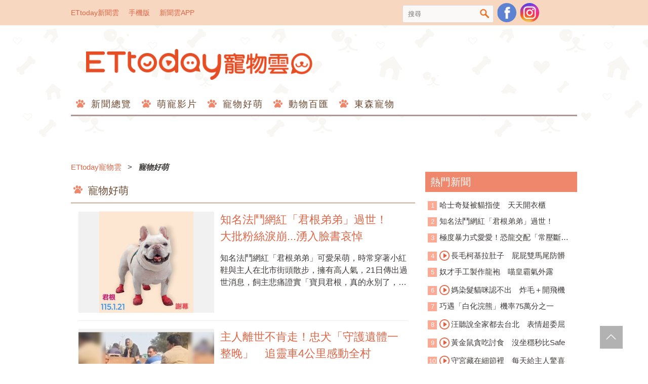

--- FILE ---
content_type: text/html; charset=utf-8
request_url: https://pets.ettoday.net/focus/%E5%AF%B5%E7%89%A9%E5%A5%BD%E8%90%8C
body_size: 15634
content:
<!doctype html>
<html lang="zh-Hant" prefix="og:http://ogp.me/ns#" itemscope itemtype="http://schema.org/WebSite">
<head>
<meta charset="utf-8">
<title>寵物好萌 | ETtoday寵物雲 | ETtoday新聞雲</title>
<link rel="canonical" href="https://pets.ettoday.net/focus/寵物好萌"/>

<!-- 網頁社群分享meta 開始 -->
<meta property="og:url" itemprop="url" content="https://pets.ettoday.net/focus/寵物好萌"/>
<meta property="og:title" itemprop="name" content="寵物好萌 | ETtoday寵物雲 | ETtoday新聞雲"/>
<meta property="og:image" itemprop="image" content="https://cdn2.ettoday.net/style/pets2017/images/push.jpg"/>
<meta property="og:image:type" content="image/jpeg"/>
<meta property="og:image:width" content="1200"/>
<meta property="og:image:height" content="628"/>
<meta property="og:type" content="article"/>
<meta name="description" content="《ETtoday寵物雲》寵物好萌新聞最新列表" />
<meta property="og:description" itemprop="description" content="《ETtoday寵物雲》寵物好萌新聞最新列表"/>
<!-- 網頁社群分享meta 結束 -->


<!-- 基本meta 開始 -->
<meta name="viewport" content="width=1200"/>
<!-- search頁或tag頁或編採不給搜尋引擎蒐錄 開始 -->
<meta name="robots" content="index,follow,noarchive"/>
<!-- search頁或tag頁或編採不給搜尋引擎蒐錄 結束 -->
<link rel="apple-touch-icon" sizes="180x180" href="//cdn2.ettoday.net/style/pets2017/images/touch-icon.png"/>
<link rel="shortcut icon" sizes="192x192" href="//cdn2.ettoday.net/style/pets2017/images/touch-icon.png"/>
<link rel="alternate" type="application/rss+xml" title="ETtoday《寵物動物新聞》" href="https://feeds.feedburner.com/ettoday/pet"/>
<!-- 基本meta 結束 -->

<!-- dns-prefetch 開始 -->
<link rel="dns-prefetch" href="//ad.ettoday.net">
<link rel="dns-prefetch" href="//ad1.ettoday.net">
<link rel="dns-prefetch" href="//ad2.ettoday.net">
<link rel="dns-prefetch" href="//cache.ettoday.net">
<link rel="dns-prefetch" href="//static.ettoday.net">
<link rel="dns-prefetch" href="//cdn1.ettoday.net">
<link rel="dns-prefetch" href="//cdn2.ettoday.net">
<!-- dns-prefetch 結束 -->

<!-- 社群專用 開始 -->
<meta property="og:locale" content="zh_TW" />
<meta property="fb:app_id" content="146858218737386"/>
<meta property="og:site_name" name="application-name" content="ETtoday寵物雲"/>
<meta property="article:publisher" content="https://www.facebook.com/ETtodayPETS" />
<!-- 社群專用 結束 -->

<!-- CSS、JS 開始 -->
<link href="//cdn2.ettoday.net/style/pets2017/css/style.css" rel="stylesheet">
<link href="//cdn2.ettoday.net/jquery/bxslider/jquery.bxslider.css" rel="stylesheet">
<script src="//cdn2.ettoday.net/jquery/jquery.js"></script>
<script src="//cdn2.ettoday.net/jquery/jquery.cookie.js"></script>
<script src="//cdn2.ettoday.net/jquery/jquery.lazyload.min.js"></script>
<script src="//cdn2.ettoday.net/jquery/bxslider/jquery.bxslider.js"></script>
<script src="//cdn2.ettoday.net/style/pets2017/js/common.js"></script>
<!-- CSS、JS 結束 -->

<!-- DFP 開始-->
<script type="text/javascript" src="//cdn2.ettoday.net/dfp/dfp-gpt.js"></script>
<!-- DFP 結束-->

<!-- Google Tag Manager 開始 -->
<!--GTM DataLayer 開始-->
<script>
    dataLayer = [{
        'csscode':'pet',
        'page-id':'599',
        'category-id':'',
        'category-name1':'',
        'category-name2':'',
        'dept-name':'',
        'author-id':'',
        'author-name':'',
        'video-id':'', 
        'video-category-id':'',
        'readtype':'PC' 
    }];
</script>
<!--GTM DataLayer 結束-->
<script>
    (function(w,d,s,l,i){w[l]=w[l]||[];w[l].push({'gtm.start':
    new Date().getTime(),event:'gtm.js'});var f=d.getElementsByTagName(s)[0],
    j=d.createElement(s),dl=l!='dataLayer'?'&l='+l:'';j.async=true;j.src=
    'https://www.googletagmanager.com/gtm.js?id='+i+dl;f.parentNode.insertBefore(j,f);
    })(window,document,'script','dataLayer','GTM-W6PX4R7');
</script>
<!-- Google Tag Manager 結束 -->

<!-- Global site tag (gtag.js) - Google Analytics 開始 -->
<script async src="https://www.googletagmanager.com/gtag/js?id=G-JQNDWD28RZ"></script>
<script>
  window.dataLayer = window.dataLayer || [];
  function gtag(){dataLayer.push(arguments);}
  gtag('js', new Date());
</script>
<!-- Global site tag (gtag.js) - Google Analytics 結束 -->
<!-- dmp.js 開始 -->
<script>
var dmp_event_property  ="pet";
var dmp_categoryName    ="寵物好萌";
var dmp_category_id     ="599";
var dmp_category_name   ="寵物好萌";
var dmp_et_token        ="b07de0ca526f7e625e3b64be126d5141";
</script>
<script src="//cdn2.ettoday.net/jquery/dmp/list.js"></script>
<!-- dmp.js 結束 -->

</head>

<body id="pet" class="focus">	
  <div id="fb-root"></div>

<!-- FB Quote 選取文字分享 開始-->
<div class="fb-quote"></div>
<!-- FB Quote 選取文字分享 結束-->
  <!--wrapper_box 開始-->
  <div class="wrapper_box"> 
    <!--wrapper 開始-->
    <div class="wrapper">
			
      <!--轟天雷/凱旋門 廣告 開始-->
      <div class="top-sky">
        <script language="JavaScript" type="text/javascript">
        <!-- <![CDATA[
          var ts = Math.random();
          document.write('<scr' + 'ipt language="JavaScript" type="text/javascript" src="https://ad.ettoday.net/ads.php?bid=pet_thunder&rr='+ ts +'"></scr' + 'ipt>');
        // ]]> -->
        </script>
      </div>
      <!--轟天雷/凱旋門 廣告 結束-->
		  
      <!--topbar_box 開始-->
<div class="topbar_box">
	<!--top_bar 開始-->
	<div class="topbar">
		<!--menu_1 開始-->
		<div class="menu_1">
			<a href="//www.ettoday.net" target="_blank">ETtoday新聞雲</a>
			<a href="#" onclick="location.replace('http://www.ettoday.net/changeReadType.php?rtype=0&rurl=//pets.ettoday.net/focus/%E5%AF%B5%E7%89%A9%E5%A5%BD%E8%90%8C');">手機版</a>
			<a href="//www.ettoday.net/events/app/ettoday_app.htm" target="_blank">新聞雲APP</a>
		</div>
		<!--menu_1 結束-->
		<!--menu_2 開始-->
		<div class="menu_2">
			<!-- 搜尋 開始 -->
			<div class="search_box">
			  <form name="form_search" id="form_search" action="//pets.ettoday.net/search" method="get">
			    <input name="keywords" class="txt_area" type="text" placeholder="搜尋">
				<button class="btn" type="submit" onclick="#">搜尋</button>
			  </form>  
			</div>
			<!-- 搜尋 結束 -->
			<!--粉絲團-->
			<a class="icon_fb" href="https://www.facebook.com/ETtodayPETS/" target="_blank">粉絲團</a>
			<!--粉絲團-->
                        <!--ig-->
                        <a class="icon_ig" href="https://www.instagram.com/ettodaypets/" target="_blank">寵物雲instagram</a>
                        <!--ig-->
						<!--fb-like-->
			<div class="fb-share-button" data-href="https://www.facebook.com/ETtodayPETS/" data-layout="box_count" data-size="small" data-mobile-iframe="true"><a class="fb-xfbml-parse-ignore" target="_blank" href="https://www.facebook.com/sharer/sharer.php?u=https%3A%2F%2Fwww.facebook.com%2FETtodayPETS%2F&amp;src=sdkpreparse">分享</a></div>
			<!--fb-like-->
					</div>
		<!--menu_2 結束-->
	</div>
	<!--top_bar 結束-->
</div>
<!--topbar_box 結束-->

<!--header_box 開始-->
<div class="header_box"> 
	<!--header 開始-->
	<div class="header">
		<!--logo 開始-->
		<h2 class="logo_pet">
		  <a href="//pets.ettoday.net">ETtoday寵物雲</a>
		</h2>
		<!--logo 結束-->
					
		<!--廣告 寵物雲_PC_版頭小橫幅(左) 開始-->
		<div class="ad250x50">
			<script language="JavaScript" type="text/javascript">
			<!-- <![CDATA[
						var ts = Math.random();
				document.write('<scr' + 'ipt language="JavaScript" type="text/javascript" src="https://ad1.ettoday.net/ads.php?bid=all_header_250x50&rr='+ ts +'"></scr' + 'ipt>');
			// ]]> -->
			</script>
		</div>
		<!--廣告 寵物雲_PC_版頭小橫幅(左) 結束-->

		<!--廣告 寵物雲_PC_版頭小橫幅(右) 開始-->
		<div class="ad250x50_right">
		  <script language="JavaScript" type="text/javascript">
      <!-- <![CDATA[
            var ts = Math.random();
        document.write('<scr' + 'ipt language="JavaScript" type="text/javascript" src="https://ad1.ettoday.net/ads.php?bid=pet_120x100&rr='+ ts +'"></scr' + 'ipt>');
      // ]]> -->
      </script>
		</div>
		<!--廣告 寵物雲_PC_版頭小橫幅(右) 結束-->

		<!--nav_1 開始-->
		<div class="nav_1 clearfix">
			<ul>
			  			    <li>
			      <a href='//pets.ettoday.net/focus/新聞總覽' 
			      	 target='_self'>
			      	新聞總覽			      </a>
				  <ul class="sub">
			      				  </ul>
				</li>
			  			    <li>
			      <a href='//pets.ettoday.net/v-list.phtml?sub_id=125' 
			      	 target='_self'>
			      	萌寵影片			      </a>
				  <ul class="sub">
			      				  </ul>
				</li>
			  			    <li>
			      <a href='//pets.ettoday.net/focus/寵物好萌' 
			      	 target='_self'>
			      	寵物好萌			      </a>
				  <ul class="sub">
			                          <li>
                      <a href='//pets.ettoday.net/focus/寵物暖新聞' 
			      	     target='_self'>
			      	    寵物暖新聞			      	  </a>
                    </li>
                                      <li>
                      <a href='//pets.ettoday.net/focus/寵物小確幸' 
			      	     target='_self'>
			      	    寵物小確幸			      	  </a>
                    </li>
                  				  </ul>
				</li>
			  			    <li>
			      <a href='//pets.ettoday.net/focus/動物百匯' 
			      	 target='_self'>
			      	動物百匯			      </a>
				  <ul class="sub">
			                          <li>
                      <a href='//pets.ettoday.net/focus/寵物奇聞' 
			      	     target='_self'>
			      	    寵物奇聞			      	  </a>
                    </li>
                                      <li>
                      <a href='//pets.ettoday.net/focus/動物保育救援' 
			      	     target='_self'>
			      	    動物保育救援			      	  </a>
                    </li>
                                      <li>
                      <a href='//pets.ettoday.net/focus/動物百科' 
			      	     target='_self'>
			      	    動物百科			      	  </a>
                    </li>
                  				  </ul>
				</li>
			  			    <li>
			      <a href='//pets.ettoday.net/store.phtml' 
			      	 target='_self'>
			      	東森寵物			      </a>
				  <ul class="sub">
			      				  </ul>
				</li>
			  			</ul>
		</div> 
		<!--nav_1 結束-->
	</div>
	<!--header 結束--> 
</div>
<!--header_box 結束-->			
      <!-- 廣告 黃金文字 ad_txt_3 開始-->
      <div id="ticker_3" class="ad_txt_3 clearfix">
        <ul class="clearfix">
          <!--黃金文字all_gold_text1 開始-->
          <li id="t1">
            <script language="JavaScript" type="text/javascript">
            <!-- <![CDATA[
              var ts = Math.random();
              document.write('<scr' + 'ipt language="JavaScript" type="text/javascript" src="https://ad.ettoday.net/ads.php?bid=all_gold_text1&rr='+ ts +'"></scr' + 'ipt>');
            // ]]> -->
            </script>
          </li>
          <!--黃金文字all_gold_text1 結束-->
          <!--黃金文字all_gold_text2 開始-->
          <li id="t2">
            <script language="JavaScript" type="text/javascript">
            <!-- <![CDATA[
              var ts = Math.random();
              document.write('<scr' + 'ipt language="JavaScript" type="text/javascript" src="https://ad.ettoday.net/ads.php?bid=all_gold_text2&rr='+ ts +'"></scr' + 'ipt>');
            // ]]> -->
            </script>
          </li>
          <!--黃金文字all_gold_text2 結束-->
          <!--黃金文字all_gold_text3 開始-->
          <li id="t3"> 
            <script language="JavaScript" type="text/javascript">
            <!-- <![CDATA[
              var ts = Math.random();
              document.write('<scr' + 'ipt language="JavaScript" type="text/javascript" src="https://ad.ettoday.net/ads.php?bid=all_gold_text3&rr='+ ts +'"></scr' + 'ipt>');
            // ]]> -->
            </script>
          </li>
          <!--黃金文字all_gold_text3 結束-->
        </ul>
      </div>
      <!--廣告 黃金文字 ad_txt_3 結束-->
			
      <!--廣告 超級大橫幅 ad_970 開始-->
      <div class="ad_970">
        <script language="JavaScript" type="text/javascript">
        <!-- <![CDATA[
          var ts = Math.random();
          document.write('<scr' + 'ipt language="JavaScript" type="text/javascript" src="https://ad.ettoday.net/ads.php?bid=pet_970x90&rr='+ ts +'"></scr' + 'ipt>');
        // ]]> -->
        </script>
      </div>
      <!--廣告 超級大橫幅 ad_970 結束--> 

      <!--廣告 onead 果實 In-Cover & In-Page 開始-->
      <div id = 'oneadICIPTag'></div>
      <script type="text/javascript" src="//cdn2.ettoday.net/ad/onead/onead_ic_ip.js"></script>
      <!--廣告 onead 果實 In-Cover & In-Page 結束-->
			
      <!--container_box 開始-->
      <div class="container_box"> 
        <!--container 開始-->
        <div class="container"> 
          <!--橫列 r1 開始-->
          <div class="r1 clearfix"> 
            <!--直欄 c1 開始-->
            <div class="c1">
              <!--part_breadcrumb_1 麵包屑 開始-->
              <div class="part_breadcrumb_1">
                <a href="//pets.ettoday.net">ETtoday寵物雲</a>   
                <span>&gt;</span>   
                <em class="focus_title">寵物好萌</em>
              </div>
              <!--part_breadcrumb_1 麵包屑 結束-->
              <!--block_1 區塊 開始-->
              <div class="block block_1">
                <!--block_title 開始-->
                <div class="block_title">
                  <h3>
                  	<i class="icon_1"></i>
                  	寵物好萌                  </h3>
                </div>
                <!--block_title 結束-->
                <!--block_content 開始-->
                <div class="block_content infinite_scroll">
                  <!--part_pictxt_3 圖文列表 開始-->
                  <div class="part_pictxt_3 lazyload">
                  
                    <!--組-->
                    <div class='piece clearfix'>
                      <a class='pic' href='https://pets.ettoday.net/news/3105247' title='知名法鬥網紅「君根弟弟」過世！　大批粉絲淚崩...湧入臉書哀悼'>
                        <img src='https://cdn2.ettoday.net/style/pets2017/images/loading_200x150.gif' data-original='//cdn2.ettoday.net/images/8591/c8591786.jpg' alt='知名法鬥網紅「君根弟弟」過世！　大批粉絲淚崩...湧入臉書哀悼'>
                      </a>
                      <h3>
                                                <a href='https://pets.ettoday.net/news/3105247' title='知名法鬥網紅「君根弟弟」過世！　大批粉絲淚崩...湧入臉書哀悼'>
                          知名法鬥網紅「君根弟弟」過世！　大批粉絲淚崩...湧入臉書哀悼                        </a>
                      </h3>
                      <p class='summary'>
                        知名法鬥網紅「君根弟弟」可愛呆萌，時常穿著小紅鞋與主人在北市街頭散步，擁有高人氣，21日傳出過世消息，飼主悲痛證實「寶貝君根，真的永別了，沒有你的日子會很難熬，我們都會堅強，你也要好好的」，大批粉絲湧..                      </p>
                      <span class='date hide'>
                        9小時前                      </span>
                    </div>
                    <!--組-->

                  
                    <!--組-->
                    <div class='piece clearfix'>
                      <a class='pic' href='https://pets.ettoday.net/news/3105017' title='主人離世不肯走！忠犬「守護遺體一整晚」　追靈車4公里感動全村'>
                        <img src='https://cdn2.ettoday.net/style/pets2017/images/loading_200x150.gif' data-original='//cdn2.ettoday.net/images/8591/c8591347.png' alt='主人離世不肯走！忠犬「守護遺體一整晚」　追靈車4公里感動全村'>
                      </a>
                      <h3>
                                                <a href='https://pets.ettoday.net/news/3105017' title='主人離世不肯走！忠犬「守護遺體一整晚」　追靈車4公里感動全村'>
                          主人離世不肯走！忠犬「守護遺體一整晚」　追靈車4公里感動全村                        </a>
                      </h3>
                      <p class='summary'>
                        印度中央邦一名男子被發現陳屍在家中，身邊只有寵物犬。狗狗似乎一直都沒有動過，陪伴著主人一整晚，當家屬將遺體送去驗屍時，寵物犬還一路緊跟在拖車後面，跑了將近4公里。                      </p>
                      <span class='date hide'>
                        14小時前                      </span>
                    </div>
                    <!--組-->

                  
                    <!--組-->
                    <div class='piece clearfix'>
                      <a class='pic' href='https://pets.ettoday.net/news/3104910' title='奴才染髮貓咪認不出　全身炸毛＋開飛機瞪眼：你是誰？'>
                        <img src='https://cdn2.ettoday.net/style/pets2017/images/loading_200x150.gif' data-original='//cdn2.ettoday.net/images/8590/c8590835.png' alt='奴才染髮貓咪認不出　全身炸毛＋開飛機瞪眼：你是誰？'>
                      </a>
                      <h3>
                        <i class='icon_type_video'></i>                        <a href='https://pets.ettoday.net/news/3104910' title='奴才染髮貓咪認不出　全身炸毛＋開飛機瞪眼：你是誰？'>
                          奴才染髮貓咪認不出　全身炸毛＋開飛機瞪眼：你是誰？                        </a>
                      </h3>
                      <p class='summary'>
                        虎斑貓「糰糰」看到媽媽回家非但沒有開心迎接，反而嚇得炸毛、耳朵開飛機，原來媽媽去染了漂亮的粉紅色頭髮，糰糰瞬間認不出，驚訝的表情讓網友看了又心疼又好笑，在Threads上獲得2萬讚。                      </p>
                      <span class='date hide'>
                        18小時前                      </span>
                    </div>
                    <!--組-->

                  
                    <!--組-->
                    <div class='piece clearfix'>
                      <a class='pic' href='https://pets.ettoday.net/news/3103702' title='奴才手工縫製「喵皇龍袍」　穩重眼神霸氣外露惹網笑：皇上吉祥！'>
                        <img src='https://cdn2.ettoday.net/style/pets2017/images/loading_200x150.gif' data-original='//cdn2.ettoday.net/images/8587/c8587748.png' alt='奴才手工縫製「喵皇龍袍」　穩重眼神霸氣外露惹網笑：皇上吉祥！'>
                      </a>
                      <h3>
                                                <a href='https://pets.ettoday.net/news/3103702' title='奴才手工縫製「喵皇龍袍」　穩重眼神霸氣外露惹網笑：皇上吉祥！'>
                          奴才手工縫製「喵皇龍袍」　穩重眼神霸氣外露惹網笑：皇上吉祥！                        </a>
                      </h3>
                      <p class='summary'>
                        台北市8歲的英國短毛貓「花生」因為身形圓潤不好買到較合身的服裝，飼主決定「手工縫製」出為寶貝量身打造的衣服，每件心血都耗時1至2天左右，持續了2年之久至今共做出7件禮服。其中一件「龍袍」再配上花生穩重..                      </p>
                      <span class='date hide'>
                        19小時前                      </span>
                    </div>
                    <!--組-->

                  
                    <!--組-->
                    <div class='piece clearfix'>
                      <a class='pic' href='https://pets.ettoday.net/news/3104423' title='黃金鼠貪吃討食沒坐穩　秒張開小手比出「Safe」手勢萌翻網友'>
                        <img src='https://cdn2.ettoday.net/style/pets2017/images/loading_200x150.gif' data-original='//cdn2.ettoday.net/images/8589/c8589868.png' alt='黃金鼠貪吃討食沒坐穩　秒張開小手比出「Safe」手勢萌翻網友'>
                      </a>
                      <h3>
                        <i class='icon_type_video'></i>                        <a href='https://pets.ettoday.net/news/3104423' title='黃金鼠貪吃討食沒坐穩　秒張開小手比出「Safe」手勢萌翻網友'>
                          黃金鼠貪吃討食沒坐穩　秒張開小手比出「Safe」手勢萌翻網友                        </a>
                      </h3>
                      <p class='summary'>
                        你家也有超貪吃的鼠寶嗎？新北市1歲的奶油白腰黃金鼠「66」是家中的開心果，超級黏主人的牠最喜歡坐在家人的手手上吃零食。這天媽咪剛好記錄下66吃完想討食沒坐穩的瞬間，牠立刻張開手手維持平衡，就像棒球規則..                      </p>
                      <span class='date hide'>
                        1/20 17:31                      </span>
                    </div>
                    <!--組-->

                  
                    <!--組-->
                    <div class='piece clearfix'>
                      <a class='pic' href='https://pets.ettoday.net/news/3104133' title='哈士奇與貓妹聯手拆家「衣櫃變睡窩」　網笑翻：一定是受貓指使'>
                        <img src='https://cdn2.ettoday.net/style/pets2017/images/loading_200x150.gif' data-original='//cdn2.ettoday.net/images/8588/c8588963.png' alt='哈士奇與貓妹聯手拆家「衣櫃變睡窩」　網笑翻：一定是受貓指使'>
                      </a>
                      <h3>
                                                <a href='https://pets.ettoday.net/news/3104133' title='哈士奇與貓妹聯手拆家「衣櫃變睡窩」　網笑翻：一定是受貓指使'>
                          哈士奇與貓妹聯手拆家「衣櫃變睡窩」　網笑翻：一定是受貓指使                        </a>
                      </h3>
                      <p class='summary'>
                        小小毛孩，合作無間！6歲的哈士奇「Haru」和6個月的金漸層「娜姿」，是不會吵架、和平共處的夥伴。姐妹倆總會合作「犯案」，一起拆家。有時家人回家會看見衣櫃門開開，娜姿爽躺裏頭、Haru在旁傻笑玩衣服的..                      </p>
                      <span class='date hide'>
                        1/20 17:28                      </span>
                    </div>
                    <!--組-->

                  
                    <!--組-->
                    <div class='piece clearfix'>
                      <a class='pic' href='https://pets.ettoday.net/news/3104382' title='長毛柯基綁「屁屁雙馬尾」　烙賽洗乾淨後防止毛弄髒'>
                        <img src='https://cdn2.ettoday.net/style/pets2017/images/loading_200x150.gif' data-original='//cdn2.ettoday.net/images/8589/c8589913.jpg' alt='長毛柯基綁「屁屁雙馬尾」　烙賽洗乾淨後防止毛弄髒'>
                      </a>
                      <h3>
                        <i class='icon_type_video'></i>                        <a href='https://pets.ettoday.net/news/3104382' title='長毛柯基綁「屁屁雙馬尾」　烙賽洗乾淨後防止毛弄髒'>
                          長毛柯基綁「屁屁雙馬尾」　烙賽洗乾淨後防止毛弄髒                        </a>
                      </h3>
                      <p class='summary'>
                        在寵物旅館工作的網友老田因為來住宿的長毛柯基拉肚子，所以幫牠把過長的屁股毛綁起來，防止身體繼續被排泄物弄髒。在幫牠清洗乾淨後，還很貼心地把兩邊的毛各綁成左右各一個小辮子的造型，完成後瞬間變成一個可愛的..                      </p>
                      <span class='date hide'>
                        1/20 17:20                      </span>
                    </div>
                    <!--組-->

                  
                    <!--組-->
                    <div class='piece clearfix'>
                      <a class='pic' href='https://pets.ettoday.net/news/3104459' title='不可以熬夜！愛睏黃金獵犬「咬小被被」站門口　逼主人上床睡覺'>
                        <img src='https://cdn2.ettoday.net/style/pets2017/images/loading_200x150.gif' data-original='//cdn2.ettoday.net/images/8589/c8589848.png' alt='不可以熬夜！愛睏黃金獵犬「咬小被被」站門口　逼主人上床睡覺'>
                      </a>
                      <h3>
                        <i class='icon_type_video'></i>                        <a href='https://pets.ettoday.net/news/3104459' title='不可以熬夜！愛睏黃金獵犬「咬小被被」站門口　逼主人上床睡覺'>
                          不可以熬夜！愛睏黃金獵犬「咬小被被」站門口　逼主人上床睡覺                        </a>
                      </h3>
                      <p class='summary'>
                        美國一隻黃金獵犬喜歡規律作息，每天到了睡覺時間若是主人沒有上床，就會以牠獨特的方式表達抗議，讓主人知道該睡覺了，主人最後只好順著牠一起走去房間，可愛影片爆紅。                      </p>
                      <span class='date hide'>
                        1/20 16:49                      </span>
                    </div>
                    <!--組-->

                  
                    <!--組-->
                    <div class='piece clearfix'>
                      <a class='pic' href='https://pets.ettoday.net/news/3103785' title='主人收安親班照片　驚見博美「霸氣混進大狗團」網笑：牠才是老大'>
                        <img src='https://cdn2.ettoday.net/style/pets2017/images/loading_200x150.gif' data-original='//cdn2.ettoday.net/images/8588/c8588064.png' alt='主人收安親班照片　驚見博美「霸氣混進大狗團」網笑：牠才是老大'>
                      </a>
                      <h3>
                                                <a href='https://pets.ettoday.net/news/3103785' title='主人收安親班照片　驚見博美「霸氣混進大狗團」網笑：牠才是老大'>
                          主人收安親班照片　驚見博美「霸氣混進大狗團」網笑：牠才是老大                        </a>
                      </h3>
                      <p class='summary'>
                        國外一名飼主分享，收到家中博美犬在寵物安親班的照片，沒想到家中寵物犬不但順利交到很多朋友，體型嬌小的牠還打進大狗團中，在團體中自信露出笑容，宛如老大一般，讓照片曝光在網路後立即爆紅。                      </p>
                      <span class='date hide'>
                        1/19 17:05                      </span>
                    </div>
                    <!--組-->

                  
                    <!--組-->
                    <div class='piece clearfix'>
                      <a class='pic' href='https://pets.ettoday.net/news/3103690' title='日本「海豹保安官」新人報到！　俏皮吐舌賣萌參加就職典禮'>
                        <img src='https://cdn2.ettoday.net/style/pets2017/images/loading_200x150.gif' data-original='//cdn2.ettoday.net/images/8587/c8587839.jpg' alt='日本「海豹保安官」新人報到！　俏皮吐舌賣萌參加就職典禮'>
                      </a>
                      <h3>
                                                <a href='https://pets.ettoday.net/news/3103690' title='日本「海豹保安官」新人報到！　俏皮吐舌賣萌參加就職典禮'>
                          日本「海豹保安官」新人報到！　俏皮吐舌賣萌參加就職典禮                        </a>
                      </h3>
                      <p class='summary'>
                        北海道的紋別海上保安部，最近迎接了一隻名叫阿古（アグくん）的海豹新人，主要擔任保安廳的宣傳大使。為此他們還特地為這位新夥伴舉辦了一場小小的就職儀式，阿古似乎也決定以輕鬆的態度開始工作，上台時還俏皮地吐..                      </p>
                      <span class='date hide'>
                        1/19 16:26                      </span>
                    </div>
                    <!--組-->

                  
                    <!--組-->
                    <div class='piece clearfix'>
                      <a class='pic' href='https://pets.ettoday.net/news/3103419' title='吉娃娃散步被問「是麝香豬嗎？」　小朋友誤認網笑翻'>
                        <img src='https://cdn2.ettoday.net/style/pets2017/images/loading_200x150.gif' data-original='//cdn2.ettoday.net/images/8587/c8587207.png' alt='吉娃娃散步被問「是麝香豬嗎？」　小朋友誤認網笑翻'>
                      </a>
                      <h3>
                                                <a href='https://pets.ettoday.net/news/3103419' title='吉娃娃散步被問「是麝香豬嗎？」　小朋友誤認網笑翻'>
                          吉娃娃散步被問「是麝香豬嗎？」　小朋友誤認網笑翻                        </a>
                      </h3>
                      <p class='summary'>
                        新北市的吉娃娃家庭有3隻姐妹，5歲的「嚕嚕」、4歲的「嚕蛋」和快3歲的「豆皮」。這天小妹豆皮在散步時居然被小朋友誤認為「麝香豬」，讓一家人全傻眼。因為牠的體型實在是與小豬太相似，笑翻一票網友，可愛的貼..                      </p>
                      <span class='date hide'>
                        1/19 16:12                      </span>
                    </div>
                    <!--組-->

                  
                    <!--組-->
                    <div class='piece clearfix'>
                      <a class='pic' href='https://pets.ettoday.net/news/3103678' title='神祕守護者！浪浪每天「癡守墓前」不肯走爆紅　家屬驚：沒養狗'>
                        <img src='https://cdn2.ettoday.net/style/pets2017/images/loading_200x150.gif' data-original='//cdn2.ettoday.net/images/8587/c8587817.png' alt='神祕守護者！浪浪每天「癡守墓前」不肯走爆紅　家屬驚：沒養狗'>
                      </a>
                      <h3>
                                                <a href='https://pets.ettoday.net/news/3103678' title='神祕守護者！浪浪每天「癡守墓前」不肯走爆紅　家屬驚：沒養狗'>
                          神祕守護者！浪浪每天「癡守墓前」不肯走爆紅　家屬驚：沒養狗                        </a>
                      </h3>
                      <p class='summary'>
                        美國肯塔基州當地動物收容所接獲一起奇怪案件，一隻小狗每天都會固定跑到同一個墓前，而且不肯離開，許多人員發現小狗後試著給予幫助，然而狗狗卻完全不理會，令人好奇牠跑到墓前的原因。                      </p>
                      <span class='date hide'>
                        1/19 16:10                      </span>
                    </div>
                    <!--組-->

                  
                    <!--組-->
                    <div class='piece clearfix'>
                      <a class='pic' href='https://pets.ettoday.net/news/3103479' title='守宮「藏在細節裡」變扁躲縫細　假裝標本每天給主人驚喜'>
                        <img src='https://cdn2.ettoday.net/style/pets2017/images/loading_200x150.gif' data-original='//cdn2.ettoday.net/images/8587/c8587290.jpg' alt='守宮「藏在細節裡」變扁躲縫細　假裝標本每天給主人驚喜'>
                      </a>
                      <h3>
                        <i class='icon_type_video'></i>                        <a href='https://pets.ettoday.net/news/3103479' title='守宮「藏在細節裡」變扁躲縫細　假裝標本每天給主人驚喜'>
                          守宮「藏在細節裡」變扁躲縫細　假裝標本每天給主人驚喜                        </a>
                      </h3>
                      <p class='summary'>
                        守宮「島灰」特別喜歡玩躲貓貓，經常藏在各種角落考驗鏟屎官的觀察力。這天媽媽打開飼養盒，左看右看又找不到島灰，這才發現牠居然把自己卡進縫隙裡，扁平的模樣彷彿變成了「守宮乾」，讓網友差點嚇壞以為牠真的出事..                      </p>
                      <span class='date hide'>
                        1/19 11:55                      </span>
                    </div>
                    <!--組-->

                  
                    <!--組-->
                    <div class='piece clearfix'>
                      <a class='pic' href='https://pets.ettoday.net/news/3102839' title='姐姐告訴米克斯「全家都去台北」　牠表情超心碎變委屈八字眉'>
                        <img src='https://cdn2.ettoday.net/style/pets2017/images/loading_200x150.gif' data-original='//cdn2.ettoday.net/images/8587/c8587011.jpg' alt='姐姐告訴米克斯「全家都去台北」　牠表情超心碎變委屈八字眉'>
                      </a>
                      <h3>
                        <i class='icon_type_video'></i>                        <a href='https://pets.ettoday.net/news/3102839' title='姐姐告訴米克斯「全家都去台北」　牠表情超心碎變委屈八字眉'>
                          姐姐告訴米克斯「全家都去台北」　牠表情超心碎變委屈八字眉                        </a>
                      </h3>
                      <p class='summary'>
                        住在花蓮的米克斯「小咕」晚上想睡1樓媽媽的房間，但當天晚上她有事不在，姐姐溝通無效後只好騙牠「全家都去台北了」。聽見壞消息的小咕表情心碎，傷心的望著姐姐的臉，滿臉不敢相信連眉毛都緊皺在一起變成八字眉。                      </p>
                      <span class='date hide'>
                        1/19 10:03                      </span>
                    </div>
                    <!--組-->

                  
                    <!--組-->
                    <div class='piece clearfix'>
                      <a class='pic' href='https://pets.ettoday.net/news/3102827' title='浪浪12公斤瘦成「行走的骷髏」幾乎病危　被愛滋養重生'>
                        <img src='https://cdn2.ettoday.net/style/pets2017/images/loading_200x150.gif' data-original='//cdn2.ettoday.net/images/8585/c8585622.png' alt='浪浪12公斤瘦成「行走的骷髏」幾乎病危　被愛滋養重生'>
                      </a>
                      <h3>
                        <i class='icon_type_video'></i>                        <a href='https://pets.ettoday.net/news/3102827' title='浪浪12公斤瘦成「行走的骷髏」幾乎病危　被愛滋養重生'>
                          浪浪12公斤瘦成「行走的骷髏」幾乎病危　被愛滋養重生                        </a>
                      </h3>
                      <p class='summary'>
                        美國賓夕法尼亞州的動物救援團隊Pennsylvania SPCA (PSPCA)發現瘦成皮包骨的米克斯犬Jeremiah，牠被稱為「行走的骷髏」，驚悚的慘狀連獸醫師都忍不住直呼「不相信牠還能走路」，幾..                      </p>
                      <span class='date hide'>
                        1/18 17:26                      </span>
                    </div>
                    <!--組-->

                  
                    <!--組-->
                    <div class='piece clearfix'>
                      <a class='pic' href='https://pets.ettoday.net/news/3103000' title='小臘腸「緊抓棉被」賴床萌翻千萬人！上班族狂cue：根本是我'>
                        <img src='https://cdn2.ettoday.net/style/pets2017/images/loading_200x150.gif' data-original='//cdn2.ettoday.net/images/8586/c8586012.jpg' alt='小臘腸「緊抓棉被」賴床萌翻千萬人！上班族狂cue：根本是我'>
                      </a>
                      <h3>
                                                <a href='https://pets.ettoday.net/news/3103000' title='小臘腸「緊抓棉被」賴床萌翻千萬人！上班族狂cue：根本是我'>
                          小臘腸「緊抓棉被」賴床萌翻千萬人！上班族狂cue：根本是我                        </a>
                      </h3>
                      <p class='summary'>
                        最近天氣冷，無論是人類還是毛小孩，都想躲在家裡，甚至賴床。最近日本一名飼主在社群分享家中小臘腸爆笑的照片，只見一隻名叫來優的小臘腸鑽進被窩睡覺，被抓包還不願起來，反而緊緊抓著棉被。逗趣畫面曝光萌翻千萬..                      </p>
                      <span class='date hide'>
                        1/18 11:52                      </span>
                    </div>
                    <!--組-->

                  
                    <!--組-->
                    <div class='piece clearfix'>
                      <a class='pic' href='https://pets.ettoday.net/news/3103040' title='浪貓臉超圓「嘴邊肉捧著溢出來」　志工：看來是街頭老大'>
                        <img src='https://cdn2.ettoday.net/style/pets2017/images/loading_200x150.gif' data-original='//cdn2.ettoday.net/images/8586/c8586071.png' alt='浪貓臉超圓「嘴邊肉捧著溢出來」　志工：看來是街頭老大'>
                      </a>
                      <h3>
                                                <a href='https://pets.ettoday.net/news/3103040' title='浪貓臉超圓「嘴邊肉捧著溢出來」　志工：看來是街頭老大'>
                          浪貓臉超圓「嘴邊肉捧著溢出來」　志工：看來是街頭老大                        </a>
                      </h3>
                      <p class='summary'>
                        美國喬治亞州動物救援團隊Furkids Animal Rescue and Shelters在聖誕節救援到一隻流浪貓，第一眼就忍不住喊「大哥好！」，原來這隻叫做Katpone的貓咪有著超級肥厚的臉頰，..                      </p>
                      <span class='date hide'>
                        1/18 11:31                      </span>
                    </div>
                    <!--組-->

                  
                    <!--組-->
                    <div class='piece clearfix'>
                      <a class='pic' href='https://pets.ettoday.net/news/3102079' title='比熊犬丸丸逃出「濃煙屋」　媽超推「毛孩版防災演習」'>
                        <img src='https://cdn2.ettoday.net/style/pets2017/images/loading_200x150.gif' data-original='//cdn2.ettoday.net/images/8583/c8583437.png' alt='比熊犬丸丸逃出「濃煙屋」　媽超推「毛孩版防災演習」'>
                      </a>
                      <h3>
                        <i class='icon_type_video'></i>                        <a href='https://pets.ettoday.net/news/3102079' title='比熊犬丸丸逃出「濃煙屋」　媽超推「毛孩版防災演習」'>
                          比熊犬丸丸逃出「濃煙屋」　媽超推「毛孩版防災演習」                        </a>
                      </h3>
                      <p class='summary'>
                        為了幫助飼主與寵物在危機中冷靜迅速求生，高雄市動物保護處設置「濃煙屋體驗」，比熊「丸丸」與飼主在模擬中成功脫逃，飼主經過這次經驗直呼超有感，呼籲養寵家庭平時就要多加培養防災意識。                      </p>
                      <span class='date hide'>
                        1/18 10:06                      </span>
                    </div>
                    <!--組-->

                  
                    <!--組-->
                    <div class='piece clearfix'>
                      <a class='pic' href='https://pets.ettoday.net/news/3102707' title='萌兔「屁屁飛彈」重擊鏟屎官　發射前還先跳舞計算彈道'>
                        <img src='https://cdn2.ettoday.net/style/pets2017/images/loading_200x150.gif' data-original='//cdn2.ettoday.net/images/8585/c8585570.jpg' alt='萌兔「屁屁飛彈」重擊鏟屎官　發射前還先跳舞計算彈道'>
                      </a>
                      <h3>
                        <i class='icon_type_video'></i>                        <a href='https://pets.ettoday.net/news/3102707' title='萌兔「屁屁飛彈」重擊鏟屎官　發射前還先跳舞計算彈道'>
                          萌兔「屁屁飛彈」重擊鏟屎官　發射前還先跳舞計算彈道                        </a>
                      </h3>
                      <p class='summary'>
                        兔子「發發」是隻傲嬌小女生，一大早飼主正躺在床上，卻突然遭到毛孩的「屁屁拳」重擊，力量之大甚至還發出「碰！」的聲音。牠攻擊前還先來看了媽媽一眼，事前確認等一下的飛行路線，還在遠處跑酷熱身計算彈道。                      </p>
                      <span class='date hide'>
                        1/17 16:25                      </span>
                    </div>
                    <!--組-->

                  
                    <!--組-->
                    <div class='piece clearfix'>
                      <a class='pic' href='https://pets.ettoday.net/news/3102298' title='門沒關！黃狗衝出咬傷路人　半年前才因「未牽繩」被罰'>
                        <img src='https://cdn2.ettoday.net/style/pets2017/images/loading_200x150.gif' data-original='//cdn2.ettoday.net/images/8584/c8584415.png' alt='門沒關！黃狗衝出咬傷路人　半年前才因「未牽繩」被罰'>
                      </a>
                      <h3>
                                                <a href='https://pets.ettoday.net/news/3102298' title='門沒關！黃狗衝出咬傷路人　半年前才因「未牽繩」被罰'>
                          門沒關！黃狗衝出咬傷路人　半年前才因「未牽繩」被罰                        </a>
                      </h3>
                      <p class='summary'>
                        台北市日前發生家犬衝出門咬傷人的事件，民眾遛狗途中經過文山區一處社區時，某住戶飼養之黃狗突然上前攻擊，拉開犬隻的兩位飼主也因此受傷。台北市動物保護防疫處到場稽查發現，該戶在2025年就曾因「未繫繩」而..                      </p>
                      <span class='date hide'>
                        1/17 12:07                      </span>
                    </div>
                    <!--組-->

                  
                    <!--組-->
                    <div class='piece clearfix'>
                      <a class='pic' href='https://pets.ettoday.net/news/3102633' title='貓咪緊盯烤麵包機　烤好瞬間「嚇到起飛」變殘影逃超遠'>
                        <img src='https://cdn2.ettoday.net/style/pets2017/images/loading_200x150.gif' data-original='//cdn2.ettoday.net/images/8585/c8585076.jpg' alt='貓咪緊盯烤麵包機　烤好瞬間「嚇到起飛」變殘影逃超遠'>
                      </a>
                      <h3>
                        <i class='icon_type_video'></i>                        <a href='https://pets.ettoday.net/news/3102633' title='貓咪緊盯烤麵包機　烤好瞬間「嚇到起飛」變殘影逃超遠'>
                          貓咪緊盯烤麵包機　烤好瞬間「嚇到起飛」變殘影逃超遠                        </a>
                      </h3>
                      <p class='summary'>
                        國外一位飼主發現自己的貓咪Remy對家裡的烤吐司機充滿興趣，於是決定用手機拍下貓咪目睹吐司跳起來時的驚訝瞬間。這隻喵星人站在流理台上，一臉認真的注視正在運作的機器，完全沒發現自己將會受到貓生最大的驚嚇..                      </p>
                      <span class='date hide'>
                        1/17 11:26                      </span>
                    </div>
                    <!--組-->

                  
                    <!--組-->
                    <div class='piece clearfix'>
                      <a class='pic' href='https://pets.ettoday.net/news/3102333' title='散步中「腳底打滑」差點變落湯狗！　媽好無奈被迫提前洗澡'>
                        <img src='https://cdn2.ettoday.net/style/pets2017/images/loading_200x150.gif' data-original='//cdn2.ettoday.net/images/8584/c8584424.jpg' alt='散步中「腳底打滑」差點變落湯狗！　媽好無奈被迫提前洗澡'>
                      </a>
                      <h3>
                        <i class='icon_type_video'></i>                        <a href='https://pets.ettoday.net/news/3102333' title='散步中「腳底打滑」差點變落湯狗！　媽好無奈被迫提前洗澡'>
                          散步中「腳底打滑」差點變落湯狗！　媽好無奈被迫提前洗澡                        </a>
                      </h3>
                      <p class='summary'>
                        喜樂蒂「阿里」像平常一樣跟飼主出門散步，結果忘記地板有缺口，一個腳滑就掉進底下的生態池。全程狀況外、跟牧羊犬的聰明形象差距過大，讓媽媽哭笑不得，而且幫牠預約的洗澡時間是明天，「這不是智商堪憂，什麼是智..                      </p>
                      <span class='date hide'>
                        1/16 17:25                      </span>
                    </div>
                    <!--組-->

                  
                    <!--組-->
                    <div class='piece clearfix'>
                      <a class='pic' href='https://pets.ettoday.net/news/3102377' title='昏睡12小時　女醒來見吉娃娃「悲傷臉等門」網鼻酸：以為你消失'>
                        <img src='https://cdn2.ettoday.net/style/pets2017/images/loading_200x150.gif' data-original='//cdn2.ettoday.net/images/8584/c8584417.jpg' alt='昏睡12小時　女醒來見吉娃娃「悲傷臉等門」網鼻酸：以為你消失'>
                      </a>
                      <h3>
                        <i class='icon_type_video'></i>                        <a href='https://pets.ettoday.net/news/3102377' title='昏睡12小時　女醒來見吉娃娃「悲傷臉等門」網鼻酸：以為你消失'>
                          昏睡12小時　女醒來見吉娃娃「悲傷臉等門」網鼻酸：以為你消失                        </a>
                      </h3>
                      <p class='summary'>
                        美國一名女子由於身體不適，躺下後連續昏睡12小時才醒來，沒想到走出房門時發現，所養的寵物犬竟然一直守候在門外，臉上還掛著擔心的神情，讓她非常感動，忍不住將毛孩的貼心舉動記錄下來。                      </p>
                      <span class='date hide'>
                        1/16 17:13                      </span>
                    </div>
                    <!--組-->

                  
                    <!--組-->
                    <div class='piece clearfix'>
                      <a class='pic' href='https://pets.ettoday.net/news/3102343' title='黑面琵鷺中毒獲救　嘉義跨單位合力救治野放布袋沿海'>
                        <img src='https://cdn2.ettoday.net/style/pets2017/images/loading_200x150.gif' data-original='//cdn2.ettoday.net/images/8584/c8584185.jpg' alt='黑面琵鷺中毒獲救　嘉義跨單位合力救治野放布袋沿海'>
                      </a>
                      <h3>
                                                <a href='https://pets.ettoday.net/news/3102343' title='黑面琵鷺中毒獲救　嘉義跨單位合力救治野放布袋沿海'>
                          黑面琵鷺中毒獲救　嘉義跨單位合力救治野放布袋沿海                        </a>
                      </h3>
                      <p class='summary'>
                        嘉義縣政府日前救援行為異常的黑面琵鷺，送往農業部生物多樣性研究所野生動物急救站治療與密集照護，個體逐漸恢復食慾與飛行能力，今16日評估體況穩定，順利完成野放，返回布袋沿海棲地。                      </p>
                      <span class='date hide'>
                        1/16 16:04                      </span>
                    </div>
                    <!--組-->

                                    </div>
                  <!--part_pictxt_3 圖文列表 結束-->
                </div>
                <!--block_content 結束-->
              </div>
              <!--block_1 區塊 結束-->
								
              <!--loading 開始 -->
              <div class="loading"></div>
              <!--loading 結束 -->

              <!--無限捲動模組 開始-->
              <script>
                $(function(){

                  var iWinH; //視窗高度
                  var iWinScrollT;//卷軸高度
                  var iPieceH; //物件高度
                  var iPieceOffsetT; //物件離視窗頂部距離
                  var iPieceOffsetB; //物件離視窗底部距離
                  var iPointA; //觸發點
                  var x =1; //載入次數

                  //偵測定位及載入次數程式==================================
                  function fnBottom(){
                    iWinH = $(window).innerHeight(); 
                    iWinScrollT = $(this).scrollTop()
                    iPieceH = $(".c1").innerHeight();
                    iPieceOffsetT = $(".c1").offset().top;
                    iPieceOffsetB = iPieceH + iPieceOffsetT;
                    iPointA = iPieceOffsetB - iWinH -500; //提早500

                    //判斷載入次數與是否碰到底
                    if( x <= 10 && iWinScrollT > iPointA){
                      $(window).off("scroll", fnBottom); //避免連續觸發，解除綁定
                      fnAjax();
                    };
                  };

                  //資料載入程式=======================================
                  function fnAjax(){
                    // 1.模擬ajax效果
                    // 2.part_pictxt_3 lazyload要再載一次
                    $(".c1 .loading").show();
                    // $(".infinite_scroll .part_pictxt_3").append("<div class='add'><img src='images/001.jpg'></div>") 
                    // $(window).on("scroll",fnBottom); //執行偵測次數及定位程式

                    $.get("//pets.ettoday.net/more/focus/index.phtml", 
                      {
                        tag  : "寵物好萌",
                        page : x,
                        xhr  : true
                      }).done(function( data ) {
                        
                        setTimeout(function(){
                          if(data!='null') {
                            //console.log('data ok x:'+x);
                            //console.log('data :'+data);
                            $(".infinite_scroll .part_pictxt_3").append(data); //加入取得的資料
                            $(".infinite_scroll .part_pictxt_3.lazyload img").lazyload();
                            $(window).on("scroll", fnBottom);
                          } else {
                            x=10;
                            // console.log('data null x:'+x);
                          }
                          // console.log('data final x:'+x);
                          $(".c1 .loading").hide();//關閉轉圈圈
                        }, 50);
                        x++;
                      });

                      // console.log('data ++ x:'+x);*/
                      // setTimeout(function(){
                      // 		$(".c1 .loading").hide();
                      // },50);

                      // x++;
                  };

                  //初始 onload 先載入一次
                  $(window).on("scroll", fnBottom);
                });
              </script>
              <!--無限捲動模組 結束-->
								
            </div>
            <!--直欄 c1 結束--> 
							
            <!--直欄 c2 開始-->
<div class="c2">
    <!--inner 開始-->
    <div class="inner">
        <!-- PC_全網_超級快閃廣告 start -->
        <div id="all_crazygif" class="crazygif">
          <script type="text/javascript">
          (function(){
            var ts = Math.random();
            document.write('<scr' + 'ipt type="text/javascript" src="https://ad2.ettoday.net/ads.php?bid=all_crazygif&rr='+ ts +'"></scr' + 'ipt>');
          })()
          </script>
        </div>
        <!-- PC_全網_超級快閃廣告 end -->
        <!--廣告 內頁_巨幅(上) 開始-->
        <div class="ad_300">
            <script language="JavaScript" type="text/javascript">
              var ts = Math.random();
              document.write('<scr' + 'ipt language="JavaScript" type="text/javascript" src="https://ad2.ettoday.net/ads.php?bid=pet_300x250_top&rr='+ ts +'"></scr' + 'ipt>');       
            </script>
        </div>
        <!--廣告 內頁_巨幅(上) 開始--> 
        
        <!--廣告 全網_巨幅(上2) 開始-->
        <div class="ad_300">
            <script language="JavaScript" type="text/javascript">
              var ts = Math.random();
              document.write('<scr' + 'ipt language="JavaScript" type="text/javascript" src="https://ad2.ettoday.net/ads.php?bid=all_300x250&rr='+ ts +'"></scr' + 'ipt>');
            </script>
        </div>
        <!--廣告 全網_巨幅(上2) 結束-->
                                  
        <!--block_2 區塊 開始-->
        <div class="block block_2">
            <!--block_title 開始-->
            <div class="block_title">
                <h3>熱門新聞</h3>
            </div>
            <!--block_title 結束-->
            <!--block_content 開始-->
            <div class="block_content sidebar-hot-news">
                <!--part_list_1 文字列表 開始-->
                <div class="part_list_1 clearfix">
                                        
                      <!--組-->
                      <h3>
                        <a href='//pets.ettoday.net/news/3104133' title='哈士奇疑被貓指使　天天開衣櫃'>哈士奇疑被貓指使　天天開衣櫃</a>
                      </h3>
                      <!--組-->

                      
                      
                      
                                        
                      <!--組-->
                      <h3>
                        <a href='//pets.ettoday.net/news/3105247' title='知名法鬥網紅「君根弟弟」過世！'>知名法鬥網紅「君根弟弟」過世！</a>
                      </h3>
                      <!--組-->

                      
                      
                      
                                        
                      <!--組-->
                      <h3>
                        <a href='//pets.ettoday.net/news/3103587' title='極度暴力式愛愛！恐龍交配「常壓斷伴侶脊椎」'>極度暴力式愛愛！恐龍交配「常壓斷伴侶脊椎」</a>
                      </h3>
                      <!--組-->

                      
                      
                      
                                        
                      <!--組-->
                      <h3>
                        <a href='//pets.ettoday.net/news/3104382' title='長毛柯基拉肚子　屁屁雙馬尾防髒'><i class='icon_type_video'></i>長毛柯基拉肚子　屁屁雙馬尾防髒</a>
                      </h3>
                      <!--組-->

                      
                      
                      
                                        
                      <!--組-->
                      <h3>
                        <a href='//pets.ettoday.net/news/3103702' title='奴才手工製作龍袍　喵皇霸氣外露'>奴才手工製作龍袍　喵皇霸氣外露</a>
                      </h3>
                      <!--組-->

                                              <!--側欄-熱門新聞-文字廣告(1) 開始-->
                        <h3>
                        <script language="JavaScript" type="text/javascript">
                           var ts = Math.random();
                           document.write('<scr' + 'ipt language="JavaScript" type="text/javascript" src="https://ad2.ettoday.net/ads.php?bid=all_news_text5&rr='+ ts +'"></scr' + 'ipt>');
                        </script>
                        </h3>
                        <!--側欄-熱門新聞-文字廣告(1) 結束-->
                      
                      
                      
                                        
                      <!--組-->
                      <h3>
                        <a href='//pets.ettoday.net/news/3104910' title='媽染髮貓咪認不出　炸毛＋開飛機'><i class='icon_type_video'></i>媽染髮貓咪認不出　炸毛＋開飛機</a>
                      </h3>
                      <!--組-->

                      
                      
                      
                                        
                      <!--組-->
                      <h3>
                        <a href='//pets.ettoday.net/news/3105187' title='巧遇「白化浣熊」機率75萬分之一'>巧遇「白化浣熊」機率75萬分之一</a>
                      </h3>
                      <!--組-->

                      
                      
                      
                                        
                      <!--組-->
                      <h3>
                        <a href='//pets.ettoday.net/news/3102839' title='汪聽說全家都去台北　表情超委屈'><i class='icon_type_video'></i>汪聽說全家都去台北　表情超委屈</a>
                      </h3>
                      <!--組-->

                      
                      
                      
                                        
                      <!--組-->
                      <h3>
                        <a href='//pets.ettoday.net/news/3104423' title='黃金鼠貪吃討食　沒坐穩秒比Safe'><i class='icon_type_video'></i>黃金鼠貪吃討食　沒坐穩秒比Safe</a>
                      </h3>
                      <!--組-->

                      
                      
                      
                                        
                      <!--組-->
                      <h3>
                        <a href='//pets.ettoday.net/news/3103479' title='守宮藏在細節裡　每天給主人驚喜'><i class='icon_type_video'></i>守宮藏在細節裡　每天給主人驚喜</a>
                      </h3>
                      <!--組-->

                      
                                              <!--側欄-熱門新聞-文字廣告(2) 開始-->
                        <h3>
                        <script language="JavaScript" type="text/javascript">
                           var ts = Math.random();
                           document.write('<scr' + 'ipt language="JavaScript" type="text/javascript" src="https://ad2.ettoday.net/ads.php?bid=all_news_text6&rr='+ ts +'"></scr' + 'ipt>'); 
                        </script>
                        </h3>
                        <!--側欄-熱門新聞-文字廣告(2) 結束-->
                      
                      
                                        
                      <!--組-->
                      <h3>
                        <a href='//pets.ettoday.net/news/3102827' title='浪浪12公斤瘦到病危　被愛滋養重生'><i class='icon_type_video'></i>浪浪12公斤瘦到病危　被愛滋養重生</a>
                      </h3>
                      <!--組-->

                      
                      
                      
                                        
                      <!--組-->
                      <h3>
                        <a href='//pets.ettoday.net/news/3101103' title='活埋10年！地板下驚見不死陸龜　沒水沒光奇蹟活著'>活埋10年！地板下驚見不死陸龜　沒水沒光奇蹟活著</a>
                      </h3>
                      <!--組-->

                      
                      
                      
                                        
                      <!--組-->
                      <h3>
                        <a href='//pets.ettoday.net/news/3105098' title='海獅寶寶闖進停車場　抬頭萌看爆紅'><i class='icon_type_video'></i>海獅寶寶闖進停車場　抬頭萌看爆紅</a>
                      </h3>
                      <!--組-->

                      
                      
                      
                                        
                      <!--組-->
                      <h3>
                        <a href='//pets.ettoday.net/news/3105017' title='忠犬守護主人遺體　狂追靈車4公里'>忠犬守護主人遺體　狂追靈車4公里</a>
                      </h3>
                      <!--組-->

                      
                      
                      
                                        
                      <!--組-->
                      <h3>
                        <a href='//pets.ettoday.net/news/3104459' title='黃金獵犬「咬小被被」站門口　逼主人睡覺'><i class='icon_type_video'></i>黃金獵犬「咬小被被」站門口　逼主人睡覺</a>
                      </h3>
                      <!--組-->

                      
                      
                                              <!--側欄-熱門新聞-文字廣告(3) 開始-->
                        <h3>
                        <script language="JavaScript" type="text/javascript">
                           var ts = Math.random();
                           document.write('<scr' + 'ipt language="JavaScript" type="text/javascript" src="https://ad2.ettoday.net/ads.php?bid=all_news_text7&rr='+ ts +'"></scr' + 'ipt>');
                        </script>
                        </h3>
                        <!--側欄-熱門新聞-文字廣告(3) 結束-->
                      
                    
                </div>
                <!--part_list_1 文字列表 結束-->
            </div>
            <!--block_content 結束-->
        </div>
        <!--block_2 區塊 結束-->
                        
        <!--廣告 全網_大型摩天 all_300x600_2 開始-->
        <div class="ad_300">
            <script language="JavaScript" type="text/javascript">
              var ts = Math.random();
              document.write('<scr' + 'ipt language="JavaScript" type="text/javascript" src="https://ad2.ettoday.net/ads.php?bid=all_300x600_2&rr='+ ts +'"></scr' + 'ipt>');
            </script>
        </div>
        <!--廣告 全網_大型摩天 all_300x600_2 結束-->
                  
        <!--block_2 區塊 開始-->
        <div class="block block_2 hot_video">
            <!--block_title 開始-->
            <div class="block_title">
                <h3>熱門寵物影片</h3>
                <a class="btn_more" href="v-list.phtml"><i class="icon_more"></i>更多</a>
            </div>
            <!--block_title 結束-->
            <!--block_content 開始-->
            <div class="block_content">
                <!--part_pictxt_2 圖文列表 開始-->
                <div class="part_pictxt_2">

                    
                                            <!--首則有圖--> 
                      <div class="cover_pic">
                        <a class="pic icon_type_video" 
                           href="//pets.ettoday.net/video/125/466699" title="爸燙完頭髮貓咪認不出來　緊盯飛機耳壓超低：你誰？">
                          <img src="https://cdn2.ettoday.net/style/misc/loading_800x450.gif" data-original="//cdn2.ettoday.net/film/images/466/c466699.jpg" alt="爸燙完頭髮貓咪認不出來　緊盯飛機耳壓超低：你誰？">
                          <h3>
                            爸燙完頭髮貓咪認不出來　緊盯飛機耳壓超低：你誰？                          </h3>
                        </a>
                      </div>
                      <!--首則有圖-->
                      
                                              <!-- 廣告 最夯影音(2) 開始 -->  
                        <script language="JavaScript" type="text/javascript">
                            var ts = Math.random();
                            document.write('<scr' + 'ipt language="JavaScript" type="text/javascript" src="https://ad2.ettoday.net/ads.php?bid=mobileweb_video_1&rr='+ ts +'"></scr' + 'ipt>');       
                        </script>                       
                        <!-- 廣告 最夯影音(2) 結束 --> 
                        <!-- 廣告 最夯影音(3) 開始 -->  
                        <script language="JavaScript" type="text/javascript">
                            var ts = Math.random();
                            document.write('<scr' + 'ipt language="JavaScript" type="text/javascript" src="https://ad2.ettoday.net/ads.php?bid=mobileweb_video_2&rr='+ ts +'"></scr' + 'ipt>');
                        </script>
                        <!-- 廣告 最夯影音(3) 結束 --> 
                        <!-- 廣告 最夯影音(4) 開始 -->  
                        <script language="JavaScript" type="text/javascript">
                            var ts = Math.random();
                            document.write('<scr' + 'ipt language="JavaScript" type="text/javascript" src="https://ad2.ettoday.net/ads.php?bid=mobileweb_video_3&rr='+ ts +'"></scr' + 'ipt>');
                        </script>
                        <!-- 廣告 最夯影音(4) 結束 -->                       
                                          
                                            <!--組-->
                      <div class="piece clearfix">
                        <a class="pic icon_type_video" 
                           href="//pets.ettoday.net/video/125/419992" title="是康老師的貓！　天王星驚見「橘貓探頭」">
                          <img src="https://cdn2.ettoday.net/style/misc/loading_300x225.gif" data-original="//cdn2.ettoday.net/film/images/419/c419992.jpg" alt="是康老師的貓！　天王星驚見「橘貓探頭」">
                        </a>
                        <h3>
                          <a href="//pets.ettoday.net/video/125/419992" title="是康老師的貓！　天王星驚見「橘貓探頭」">
                            是康老師的貓！　天王星驚見「橘貓探頭」                          </a>
                        </h3>
                      </div>
                      <!--組-->
                      
                                          
                                            <!--組-->
                      <div class="piece clearfix">
                        <a class="pic icon_type_video" 
                           href="//pets.ettoday.net/video/125/489999" title="萌兔「屁屁飛彈」重擊鏟屎官　發射前還先跳舞計算彈道">
                          <img src="https://cdn2.ettoday.net/style/misc/loading_300x225.gif" data-original="//cdn2.ettoday.net/film/images/489/c489999.jpg" alt="萌兔「屁屁飛彈」重擊鏟屎官　發射前還先跳舞計算彈道">
                        </a>
                        <h3>
                          <a href="//pets.ettoday.net/video/125/489999" title="萌兔「屁屁飛彈」重擊鏟屎官　發射前還先跳舞計算彈道">
                            萌兔「屁屁飛彈」重擊鏟屎官　發射前還先跳舞計算彈道                          </a>
                        </h3>
                      </div>
                      <!--組-->
                      
                                          
                                            <!--組-->
                      <div class="piece clearfix">
                        <a class="pic icon_type_video" 
                           href="//pets.ettoday.net/video/125/490204" title="毛孩也要學避難　　比熊犬完成「濃煙屋逃生」防災演練">
                          <img src="https://cdn2.ettoday.net/style/misc/loading_300x225.gif" data-original="//cdn2.ettoday.net/film/images/490/c490204.jpg" alt="毛孩也要學避難　　比熊犬完成「濃煙屋逃生」防災演練">
                        </a>
                        <h3>
                          <a href="//pets.ettoday.net/video/125/490204" title="毛孩也要學避難　　比熊犬完成「濃煙屋逃生」防災演練">
                            毛孩也要學避難　　比熊犬完成「濃煙屋逃生」防災演練                          </a>
                        </h3>
                      </div>
                      <!--組-->
                      
                                          
                                            <!--組-->
                      <div class="piece clearfix">
                        <a class="pic icon_type_video" 
                           href="//pets.ettoday.net/video/125/407290" title="帶狗散步巧遇22kg巨柴　賴皮不回家主人超無奈...">
                          <img src="https://cdn2.ettoday.net/style/misc/loading_300x225.gif" data-original="//cdn2.ettoday.net/film/images/407/c407290.jpg" alt="帶狗散步巧遇22kg巨柴　賴皮不回家主人超無奈...">
                        </a>
                        <h3>
                          <a href="//pets.ettoday.net/video/125/407290" title="帶狗散步巧遇22kg巨柴　賴皮不回家主人超無奈...">
                            帶狗散步巧遇22kg巨柴　賴皮不回家主人超無奈...                          </a>
                        </h3>
                      </div>
                      <!--組-->
                      
                                                          </div>
                <!--part_pictxt_2 圖文列表 結束-->
            </div>
            <!--block_content 結束-->
        </div>
        <!--block_2 區塊 結束-->
        <!--block_2 區塊 開始-->
        <div class="block block_2 hot_video">
            <!--block_title 開始-->
            <div class="block_title">
                <h3>追蹤寵物雲</h3>
            </div>
            <!--block_title 結束-->
            <!--block_content 開始-->
            <div class="block_content">

                <!-- facebook 開始-->
                <div class="fb-page" data-href="https://www.facebook.com/ETtodayPETS/" data-tabs="timeline" data-width="300" data-small-header="false" data-adapt-container-width="true" data-hide-cover="false" data-show-facepile="true">
                    <blockquote cite="https://www.facebook.com/ETtodayPETS/" class="fb-xfbml-parse-ignore"><a href="https://www.facebook.com/ETtodayPETS/">ETtoday寵物雲</a></blockquote>
                </div>
                <!-- facebook 開始-->
            </div>
            <!--block_content 結束-->
        </div>
        <!--廣告 聯播網-巨幅 開始-->
        <div id="dfp-300x250-middle" class="ad_300">
            <script language="JavaScript" type="text/javascript">
                var ts = Math.random();
                document.write('<scr' + 'ipt language="JavaScript" type="text/javascript" src="https://ad2.ettoday.net/ads.php?bid=pet_banner_middle&rr='+ ts +'"></scr' + 'ipt>');
            </script>
        </div>
        <!--廣告 聯播網-巨幅 結束-->
        <!--block_2 區塊 結束-->

        
        <!--熱門快報 開始-->
        <div class="block block_2">
            <!--block_title 開始-->
            <div class="block_title">
                <h3><em class="icon"></em>熱門快報</h3>
            </div>
            <!--block_title 結束-->
            <!--block_content 開始-->
            <div class="block_content sidebar-hot-express">
                <!--part_pictxt_6 圖文列表 開始-->
                <div class="part_pictxt_6">

                                        <!--組-->
                    <div class='piece clearfix'>
                      <a class='pic' href='https://sports.ettoday.net/news/3024327' target='_blank' title='東森廣場投籃趣，揪團來打球'>
                        <img src='https://cdn2.ettoday.net/style/misc/loading_100x100.gif' data-original='//cdn1.ettoday.net/img/paste/117/117078.gif' alt='東森廣場投籃趣，揪團來打球'>
                      </a>
                      <h3 class='title'>
                        <a href='https://sports.ettoday.net/news/3024327' target='_blank' title='東森廣場投籃趣，揪團來打球'>
                          東森廣場投籃趣，揪團來打球                        </a>
                      </h3>
                        <p class='summary'>
                          假日怎麼安排？來東森廣場免費吹冷氣投籃，輕鬆運動一下！                        </p>
                    </div>
                    <!--組-->
                                        <!--組-->
                    <div class='piece clearfix'>
                      <a class='pic' href='https://www.ettoday.net/news/20250901/3024263.htm' target='_blank' title='ETtoday 會員限定   爆夾抓抓樂'>
                        <img src='https://cdn2.ettoday.net/style/misc/loading_100x100.gif' data-original='//cdn1.ettoday.net/img/paste/111/111697.png' alt='ETtoday 會員限定   爆夾抓抓樂'>
                      </a>
                      <h3 class='title'>
                        <a href='https://www.ettoday.net/news/20250901/3024263.htm' target='_blank' title='ETtoday 會員限定   爆夾抓抓樂'>
                          ETtoday 會員限定   爆夾抓抓樂                        </a>
                      </h3>
                        <p class='summary'>
                          超好夾零門檻，新手也能一夾入魂！東森廣場抓抓樂，等你來挑戰！                        </p>
                    </div>
                    <!--組-->
                                        <!--組-->
                    <div class='piece clearfix'>
                      <a class='pic' href='https://www.ettoday.net/feature/2021house' target='_blank' title='買房不踩雷！購屋決策不盲目！房產大神實力帶飛'>
                        <img src='https://cdn2.ettoday.net/style/misc/loading_100x100.gif' data-original='//cdn1.ettoday.net/img/paste/115/115932.jpg' alt='買房不踩雷！購屋決策不盲目！房產大神實力帶飛'>
                      </a>
                      <h3 class='title'>
                        <a href='https://www.ettoday.net/feature/2021house' target='_blank' title='買房不踩雷！購屋決策不盲目！房產大神實力帶飛'>
                          買房不踩雷！購屋決策不盲目！房產大神實力帶飛                        </a>
                      </h3>
                        <p class='summary'>
                          賞屋攻略Get！別再自己摸索耗時找房，專家親自帶領您直擊潛力優質建案，購屋選擇，就從最給力的賞屋體驗開始。                        </p>
                    </div>
                    <!--組-->
                                        <!--組-->
                    <div class='piece clearfix'>
                      <a class='pic' href='https://boba.ettoday.net/videonews/488934' target='_blank' title='全聯美味堂快速上桌'>
                        <img src='https://cdn2.ettoday.net/style/misc/loading_100x100.gif' data-original='//cdn1.ettoday.net/img/paste/116/116325.png' alt='全聯美味堂快速上桌'>
                      </a>
                      <h3 class='title'>
                        <a href='https://boba.ettoday.net/videonews/488934' target='_blank' title='全聯美味堂快速上桌'>
                          全聯美味堂快速上桌                        </a>
                      </h3>
                        <p class='summary'>
                          「文里補習班」開課啦！今天來開箱「全聯美味堂」！開箱各種派對美食～                        </p>
                    </div>
                    <!--組-->
                                        <!--組-->
                    <div class='piece clearfix'>
                      <a class='pic' href='https://msg.ettoday.net/rd.php?id=5420' target='_blank' title='ETtoday攝影棚租借'>
                        <img src='https://cdn2.ettoday.net/style/misc/loading_100x100.gif' data-original='//cdn1.ettoday.net/img/paste/113/113946.gif' alt='ETtoday攝影棚租借'>
                      </a>
                      <h3 class='title'>
                        <a href='https://msg.ettoday.net/rd.php?id=5420' target='_blank' title='ETtoday攝影棚租借'>
                          ETtoday攝影棚租借                        </a>
                      </h3>
                        <p class='summary'>
                          ETtoday攝影棚提供完整設施與高品質服務，提供創作者最佳支援，滿足你各種拍攝需求！                        </p>
                    </div>
                    <!--組-->
                    
                </div>
                <!--part_pictxt_6 圖文列表 結束-->
            </div>
            <!--block_content 結束-->
        </div>                                                 
        <!--熱門快報 結束-->

        
        <!--footer 開始-->
        <div class="footer" itemscope itemprop="publisher" itemtype="http://schema.org/Organization">
            <!--footer_menu 開始-->
            <div class="footer_menu">
                <a href="mailto:editor@ettoday.net" title="editor@ettoday.net">我要投稿</a>
                <a href="//www.104.com.tw/jobbank/custjob/index.php?r=cust&amp;j=623a43295a5c3e6a40583a1d1d1d1d5f2443a363189j50&amp;jobsource=checkc" target="_blank">人才招募</a>
                <a href="//events.ettoday.net/about-ettoday/index.htm" target="_blank">關於我們</a>
                <a href="https://www.etgroup.com.tw/" target="_blank">集團簡介</a>
                <a href="https://events.ettoday.net/adsales/index.php7" target="_blank">廣告刊登/合作提案</a>
                <a itemprop="email" href="mailto:service@ettoday.net" title="service@ettoday.net" content="service@ettoday.net">客服信箱</a>
                <a href="//www.ettoday.net/sitemap.htm" target="_blank">Sitemap</a>
                <a href="//www.ettoday.net/member/clause_privacy.php" target="_blank">隱私權政策</a>
                <a href="//www.ettoday.net/member/clause_copyright.php" target="_blank">著作權聲明</a>
                <a href="//www.ettoday.net/member/clause_duty.php" target="_blank">免責聲明</a>
                <p>電話：<span itemprop="telephone">+886-2-5555-6366</span></p>
                <p><span itemprop="name">東森新媒體控股股份有限公司</span> &nbsp;版權所有，非經授權，不許轉載本網站內容 &copy; ETtoday.net All Rights Reserved.</p>
            </div>
            <!--footer_menu 結束-->
            <!--本區隱藏 開始-->
            <span class="footer_logo" itemprop="logo" itemscope itemtype="http://schema.org/ImageObject">
                <link itemprop="url" href="https://cdn2.ettoday.net/style/pets2017/images/push.jpg">
            </span>
            <!--本區隱藏 結束-->
        </div>
        <!--footer 結束-->
                      
        <!--廣告 全網_大型摩天 all_300x600_1 開始-->
        <div class="ad_300">
          <script language="JavaScript" type="text/javascript">
            var ts = Math.random();
            document.write('<scr' + 'ipt language="JavaScript" type="text/javascript" src="https://ad2.ettoday.net/ads.php?bid=all_300x600_1&rr='+ ts +'"></scr' + 'ipt>');
          </script>
        </div>
        <!--廣告 全網_大型摩天 all_300x600_1 結束-->  

    </div>
    <!--inner 結束-->
</div>
<!--直欄 c2 結束-->            </div>
          <!--橫列 r1 結束--> 
        </div>
        <!--container 結束--> 
      </div>
      <!--container_box 結束--> 
			
      <!--gototop 回到最上面 開始-->
      <div class="gototop">回到最上面</div>
      <!--gototop 回到最上面 開始-->

    </div>
    <!--wrapper 結束--> 
  </div>
  <!--wrapper_box 結束-->
</body>
</html>


--- FILE ---
content_type: application/javascript;charset=UTF-8
request_url: https://tw.popin.cc/popin_discovery/recommend?mode=new&url=https%3A%2F%2Fpets.ettoday.net%2Ffocus%2F%25E5%25AF%25B5%25E7%2589%25A9%25E5%25A5%25BD%25E8%2590%258C&&device=pc&media=www.ettoday.net&extra=mac&agency=popin-tw&topn=50&ad=200&r_category=all&country=tw&redirect=false&uid=4bc02e557547208b61c1769036149644&info=eyJ1c2VyX3RkX29zIjoiTWFjIiwidXNlcl90ZF9vc192ZXJzaW9uIjoiMTAuMTUuNyIsInVzZXJfdGRfYnJvd3NlciI6IkNocm9tZSIsInVzZXJfdGRfYnJvd3Nlcl92ZXJzaW9uIjoiMTMxLjAuMCIsInVzZXJfdGRfc2NyZWVuIjoiMTI4MHg3MjAiLCJ1c2VyX3RkX3ZpZXdwb3J0IjoiMTI4MHg3MjAiLCJ1c2VyX3RkX3VzZXJfYWdlbnQiOiJNb3ppbGxhLzUuMCAoTWFjaW50b3NoOyBJbnRlbCBNYWMgT1MgWCAxMF8xNV83KSBBcHBsZVdlYktpdC81MzcuMzYgKEtIVE1MLCBsaWtlIEdlY2tvKSBDaHJvbWUvMTMxLjAuMC4wIFNhZmFyaS81MzcuMzY7IENsYXVkZUJvdC8xLjA7ICtjbGF1ZGVib3RAYW50aHJvcGljLmNvbSkiLCJ1c2VyX3RkX3JlZmVycmVyIjoiIiwidXNlcl90ZF9wYXRoIjoiL2ZvY3VzLyVFNSVBRiVCNSVFNyU4OSVBOSVFNSVBNSVCRCVFOCU5MCU4QyIsInVzZXJfdGRfY2hhcnNldCI6InV0Zi04IiwidXNlcl90ZF9sYW5ndWFnZSI6ImVuLXVzQHBvc2l4IiwidXNlcl90ZF9jb2xvciI6IjI0LWJpdCIsInVzZXJfdGRfdGl0bGUiOiIlRTUlQUYlQjUlRTclODklQTklRTUlQTUlQkQlRTglOTAlOEMlMjAlN0MlMjBFVHRvZGF5JUU1JUFGJUI1JUU3JTg5JUE5JUU5JTlCJUIyJTIwJTdDJTIwRVR0b2RheSVFNiU5NiVCMCVFOCU4MSU5RSVFOSU5QiVCMiIsInVzZXJfdGRfdXJsIjoiaHR0cHM6Ly9wZXRzLmV0dG9kYXkubmV0L2ZvY3VzLyVFNSVBRiVCNSVFNyU4OSVBOSVFNSVBNSVCRCVFOCU5MCU4QyIsInVzZXJfdGRfcGxhdGZvcm0iOiJMaW51eCB4ODZfNjQiLCJ1c2VyX3RkX2hvc3QiOiJwZXRzLmV0dG9kYXkubmV0IiwidXNlcl9kZXZpY2UiOiJwYyIsInVzZXJfdGltZSI6MTc2OTAzNjE0OTY2NiwiZnJ1aXRfYm94X3Bvc2l0aW9uIjoiIiwiZnJ1aXRfc3R5bGUiOiIifQ==&alg=ltr&callback=_p6_a0e495213229
body_size: 32756
content:
_p6_a0e495213229({"author_name":null,"image":"","common_category":null,"image_url":null,"title":"","category":"","keyword":[],"url":"https://pets.ettoday.net/focus/%E5%AF%B5%E7%89%A9%E5%A5%BD%E8%90%8C","pubdate":"","related":[],"hot":[{"url":"https://pets.ettoday.net/news/3102827","title":"浪浪12公斤瘦成「行走的骷髏」幾乎病危　被愛滋養重生","image":"8bff4b11014ef36a610cf69c344f085d.jpg","pubdate":"202601180000000000","category":"寵物動物","safe_text":false,"common_category":["animalpet","lifestyle"],"image_url":"https://cdn2.ettoday.net/images/8585/e8585622.png","task":"ettoday_pets_https_task","score":120},{"url":"https://pets.ettoday.net/news/3103040","title":"浪貓臉超圓「嘴邊肉捧著溢出來」　志工：看來是街頭老大","image":"363c8965ed1fceb44042b94a66a39bb0.jpg","pubdate":"202601180000000000","category":"寵物動物","safe_text":false,"common_category":["animalpet","lifestyle"],"image_url":"https://cdn2.ettoday.net/images/8586/e8586071.png","task":"ettoday_pets_https_task","score":20},{"url":"https://pets.ettoday.net/news/3096407","title":"虎斑貓在家硬舉健身「打翻微波爐」　網友全傻眼：荒謬到像AI影片","image":"fdf8d33e54120e7e4ecd3d4d15ee3345.jpg","pubdate":"202601070000000000","category":"寵物動物","safe_text":false,"common_category":["animalpet","social"],"image_url":"https://cdn2.ettoday.net/images/8568/e8568469.png","task":"ettoday_pets_https_task","score":4},{"url":"https://pets.ettoday.net/news/3094487","title":"「1萬塊在攻擊4萬塊！」爆笑影片吸21萬讚　受害奴才比慘","image":"91a6ee8f37fe2c43b2e42c7d55b77f48.jpg","pubdate":"202601020000000000","category":"寵物動物","safe_text":true,"common_category":["animalpet","lifestyle"],"image_url":"https://cdn2.ettoday.net/images/8564/e8564073.png","task":"ettoday_pets_https_task","score":4},{"url":"https://pets.ettoday.net/news/3096538","title":"流浪狗全身結痂「像被水泥浸泡過」　收編後幸福模樣驚呆人","image":"b3b5e5f3050faed895d69aefb79eb863.jpg","pubdate":"202601070000000000","category":"寵物動物","safe_text":false,"common_category":["animalpet","lifestyle"],"image_url":"https://cdn2.ettoday.net/images/8568/e8568811.png","task":"ettoday_pets_https_task","score":3},{"url":"https://pets.ettoday.net/news/3096564","title":"新莊臘腸狗「3樓失足墜1樓」　飼主「棄養」遭罰12.8萬","image":"e682ec3094e7810f71886cf352912a8f.jpg","pubdate":"202601060000000000","category":"寵物動物","safe_text":false,"common_category":["animalpet","social"],"image_url":"https://cdn2.ettoday.net/images/8568/e8568780.jpg","task":"ettoday_pets_https_task","score":3},{"url":"https://pets.ettoday.net/news/3098101","title":"英勇警犬追捕逃犯「被連開多槍射殺」　最後任務心碎畫面曝","image":"1f34ff7c49dbe69797e3f1a176d127bb.jpg","pubdate":"202601090000000000","category":"寵物動物","safe_text":false,"common_category":["social","politics"],"image_url":"https://cdn2.ettoday.net/images/8572/e8572670.png","task":"ettoday_pets_https_task","score":3},{"url":"https://pets.ettoday.net/news/3097899","title":"貓咪排隊狂飲馬桶水　奴才出招網笑：跟我女兒用的同款","image":"363e4b9539b3a4b842969cf5c02ddd23.jpg","pubdate":"202601080000000000","category":"寵物動物","safe_text":false,"common_category":["lifestyle","business"],"image_url":"https://cdn2.ettoday.net/images/8572/e8572002.png","task":"ettoday_pets_https_task","score":3},{"url":"https://pets.ettoday.net/news/3097182","title":"女聚餐被貪吃阿金選中「超萌討食」　網哀號：誰能抵抗那張臉","image":"0e658d786c4601afa25febabe6f0bdd0.jpg","pubdate":"202601070000000000","category":"寵物動物","safe_text":true,"common_category":["entertainment","lifestyle"],"image_url":"https://cdn2.ettoday.net/images/8570/e8570363.png","task":"ettoday_pets_https_task","score":2},{"url":"https://pets.ettoday.net/news/3096455","title":"13歲明星長頸鹿「遭門夾頸身亡」！無緣見即將出生的第3隻寶寶","image":"c7ba24bdeb867d6fd5aa060d8e739811.jpg","pubdate":"202601070000000000","category":"寵物動物","safe_text":false,"common_category":["lifestyle","animalpet"],"image_url":"https://cdn2.ettoday.net/images/8568/e8568532.jpg","task":"ettoday_pets_https_task","score":2},{"url":"https://pets.ettoday.net/news/3097462","title":"不想狗在車上大便　冷血男把2犬「綁後車箱沿街拖行」路人怒攔截","image":"893e07f5a9bb692c4796b509fa506b36.jpg","pubdate":"202601080000000000","category":"寵物動物","safe_text":false,"common_category":["social","animalpet"],"image_url":"https://cdn2.ettoday.net/images/8571/e8571201.png","task":"ettoday_pets_https_task","score":2},{"url":"https://pets.ettoday.net/news/3098837","title":"體重差近1.7噸！波蘭「小鹿大戰犀牛」影片爆紅　百萬人看呆","image":"4be7f144395e119de1b7e653172f0948.jpg","pubdate":"202601100000000000","category":"寵物動物","safe_text":true,"common_category":["business","animalpet"],"image_url":"https://cdn2.ettoday.net/images/8574/e8574709.jpg","task":"ettoday_pets_https_task","score":2},{"url":"https://pets.ettoday.net/news/3097747","title":"黃金獵犬和貓兄弟長大　對枕頭狂做1動作網笑翻：新品種大貓","image":"f007ea6751288761088a67222d6a4883.jpg","pubdate":"202601080000000000","category":"寵物動物","safe_text":false,"common_category":["animalpet","lifestyle"],"image_url":"https://cdn2.ettoday.net/images/8571/e8571747.png","task":"ettoday_pets_https_task","score":2},{"url":"https://pets.ettoday.net/news/3096816","title":"養到「大隻毛毛蟲」超愛吃蔬菜　對決萵苣大口猛啃津津有味","image":"d792749916d3913217cc33c9ce5580c6.jpg","pubdate":"202601070000000000","category":"寵物動物","safe_text":true,"common_category":["health","animalpet"],"image_url":"https://cdn2.ettoday.net/images/8569/e8569642.jpg","task":"ettoday_pets_https_task","score":2},{"url":"https://pets.ettoday.net/news/3096488","title":"當看門犬失敗！德牧每晚叼娃娃陪睡　反差萌翻網：內心還是寶寶","image":"580778378876af111b6ccd042d3a062b.jpg","pubdate":"202601060000000000","category":"寵物動物","safe_text":true,"common_category":["animalpet","lifestyle"],"image_url":"https://cdn2.ettoday.net/images/8568/e8568757.png","task":"ettoday_pets_https_task","score":2},{"url":"https://pets.ettoday.net/news/3097871","title":"黑熊「黑輪」雙腳走路、亞洲蹲根本工讀生　網笑：你這樣不像熊喔","image":"2a12770b1d0408c3c284dbd12bc4adf7.jpg","pubdate":"202601080000000000","category":"寵物動物","safe_text":true,"common_category":["animalpet","lifestyle"],"image_url":"https://cdn2.ettoday.net/images/8571/e8571944.png","task":"ettoday_pets_https_task","score":2},{"url":"https://pets.ettoday.net/news/3098194","title":"東森寵物「新北八里店」1/10開幕！　全館最低半價滿額再抽大獎","image":"17b24acf2b0aab605a5ac2373ea526d5.jpg","pubdate":"202601090000000000","category":"寵物動物","safe_text":true,"common_category":["business","lifestyle"],"image_url":"https://cdn2.ettoday.net/images/8573/e8573224.jpg","task":"ettoday_pets_https_task","score":1},{"url":"https://pets.ettoday.net/news/3098371","title":"收容所汪化身逃脫大師「連開2道門」　神開鎖技術志工嚇：不是AI","image":"282fb692f89ccf50afd9d580aa883419.jpg","pubdate":"202601090000000000","category":"寵物動物","safe_text":false,"common_category":["business","lifestyle"],"image_url":"https://cdn2.ettoday.net/images/8573/e8573534.png","task":"ettoday_pets_https_task","score":1},{"url":"https://pets.ettoday.net/news/3099826","title":"一包飼料兩份心意　與東森寵物X法國皇家一起疼惜熟齡浪浪","image":"5ea8ed3ca08f241c597d76d4309888bf.jpg","pubdate":"202601140000000000","category":"寵物動物","safe_text":false,"common_category":["business","lifestyle"],"image_url":"https://cdn2.ettoday.net/images/8577/e8577529.jpg","task":"ettoday_pets_https_task","score":1},{"url":"https://pets.ettoday.net/news/3098450","title":"天天守垃圾桶旁等朋友　友善阿金「叼心愛娃娃」開心迎接清潔隊","image":"6a011452b4df1323e71fd0268e0ed037.jpg","pubdate":"202601090000000000","category":"寵物動物","safe_text":false,"common_category":["entertainment","animalpet"],"image_url":"https://cdn2.ettoday.net/images/8573/e8573811.png","task":"ettoday_pets_https_task","score":1},{"url":"https://pets.ettoday.net/news/3096513","title":"亞洲象一見飼育員秒露「幸福燦笑」！12萬人融化：像戀愛中少女","image":"1822309e901e5fe7820434e52a8173a2.jpg","pubdate":"202601070000000000","category":"寵物動物","safe_text":true,"common_category":["animalpet","lifestyle"],"image_url":"https://cdn2.ettoday.net/images/8570/e8570038.png","task":"ettoday_pets_https_task","score":1},{"url":"https://pets.ettoday.net/news/3097468","title":"貓咪失蹤男友出門哭找3小時　結果胖貓竟躲在廚房抽屜","image":"720e0edd6f22f96880beb77a73f34b5e.jpg","pubdate":"202601080000000000","category":"寵物動物","safe_text":true,"common_category":["business","lovemarrige"],"image_url":"https://cdn2.ettoday.net/images/8570/e8570946.png","task":"ettoday_pets_https_task","score":1},{"url":"https://pets.ettoday.net/news/3097807","title":"一見人就「暖笑討抱抱」　收容所白汪可愛模樣網融化：帶牠回家","image":"cb6df3dbaa446d71ad70a88a12b059d3.jpg","pubdate":"202601080000000000","category":"寵物動物","safe_text":true,"common_category":["animalpet","lifestyle"],"image_url":"https://cdn2.ettoday.net/images/8571/e8571867.png","task":"ettoday_pets_https_task","score":1},{"url":"https://pets.ettoday.net/news/3096185","title":"奴才自製「一貓食包廂」　放飯秒客滿3顆圓滾滾屁屁外露","image":"e064ba02ad05c1fd221fd4dbc28004e9.jpg","pubdate":"202601070000000000","category":"寵物動物","safe_text":true,"common_category":["animalpet","lifestyle"],"image_url":"https://cdn2.ettoday.net/images/8567/e8567980.png","task":"ettoday_pets_https_task","score":1},{"url":"https://pets.ettoday.net/news/3098640","title":"全球僅剩300多隻！極危琵嘴鷸再現將軍鹽灘地　台南七股濕地地位關鍵","image":"77c4004fa6e8d9f06f801b2a3c09c64c.jpg","pubdate":"202601100000000000","category":"寵物動物","safe_text":true,"common_category":["business","lifestyle"],"image_url":"https://cdn2.ettoday.net/images/8574/e8574156.png","task":"ettoday_pets_https_task","score":1},{"url":"https://pets.ettoday.net/news/3097977","title":"將軍濕地再添國際保育類新紀錄　易危遺鷗現身成台灣第五筆紀錄","image":"5900913e6e86e4f5f7f44b7e94458304.jpg","pubdate":"202601080000000000","category":"寵物動物","safe_text":true,"common_category":["lifestyle","business"],"image_url":"https://cdn2.ettoday.net/images/8572/e8572209.png","task":"ettoday_pets_https_task","score":1},{"url":"https://pets.ettoday.net/news/3096843","title":"柯基乖乖等放飯　媽咪「燒聲下指令」牠超問號：能吃了嗎？","image":"c91959d004dc8d6401cb3faa5aae9cc6.jpg","pubdate":"202601080000000000","category":"寵物動物","safe_text":true,"common_category":["animalpet","lifestyle"],"image_url":"https://cdn2.ettoday.net/images/8569/e8569613.png","task":"ettoday_pets_https_task","score":1}],"share":0,"pop":[],"ad":[{"_id":"219550717","title":"追劇追太久 護眼保單要入手【安心護眼定期眼睛險】","image":"https://imageaws.popin.cc/ML/41d21a4bf173e32a4c9f1055fde78b21.png","origin_url":"","url":"https://trace.popin.cc/ju/ic?tn=6e22bb022cd37340eb88f5c2f2512e40&trackingid=0d2d06b88426f8de1470b8f8bbb0745c&acid=1209&data=[base64]&uid=4bc02e557547208b61c1769036149644&mguid=&gprice=OqWk13dc0HfWDO9z5djbzVmgD7ztgVv5aKRgjohEI9I&pb=d","imp":"","media":"安達人壽 安心護眼","campaign":"2571312","nid":"219550717","imptrackers":["https://trace.popin.cc/ju/ic?tn=6e22bb022cd37340eb88f5c2f2512e40&trackingid=0d2d06b88426f8de1470b8f8bbb0745c&acid=1209&data=[base64]&uid=4bc02e557547208b61c1769036149644&mguid="],"clicktrackers":["https://trace.popin.cc/ju/ic?tn=6e22bb022cd37340eb88f5c2f2512e40&trackingid=0d2d06b88426f8de1470b8f8bbb0745c&acid=1209&data=[base64]&uid=4bc02e557547208b61c1769036149644&mguid=&gprice=OqWk13dc0HfWDO9z5djbzVmgD7ztgVv5aKRgjohEI9I&pb=d","https://a.popin.cc/popin_redirect/redirect?lp=&data=eyJjIjoiMyIsInR6IjoidHciLCJuaWQiOiIyMTk1NTA3MTciLCJjYW1wYWlnbiI6IjI1NzEzMTIiLCJtZWRpYSI6Ind3dy5ldHRvZGF5Lm5ldCIsImRtZiI6Im0iLCJwYWdlX3R5cGUiOiIiLCJjYXRlZ29yeSI6IiIsImRldmljZSI6InBjIiwicGIiOiIifQ==&token=0d2d06b88426f8de1470b8f8bbb0745c&t=1769036151232&uid=4bc02e557547208b61c1769036149644&nc=1&crypto=6OO6ifmspVBs4J6R66mNIzkSJNuEf8gll5GYECACJy8="],"score":0.0028507878666262023,"score2":0.002944722,"privacy":"","trackingid":"0d2d06b88426f8de1470b8f8bbb0745c","c2":0.001635954948142171,"c3":0.0,"image_fit":false,"image_background":0,"c":3.0,"userid":"nicky"},{"_id":"468023979","title":"想告別臉上肝斑？年底前聚會靠矽谷電波X養出好膚質，溫和除斑不怕復發","image":"https://imageaws.popin.cc/ML/3fb83d42f6f4bba2a8e4f13d924c7172.png","origin_url":"","url":"https://trace.popin.cc/ju/ic?tn=6e22bb022cd37340eb88f5c2f2512e40&trackingid=82ebdc373ea1fb7b738c1b531d63d58b&acid=24961&data=[base64]&uid=4bc02e557547208b61c1769036149644&mguid=&gprice=RN5q7ILxdeITPzSoGwBrmV4B5rGjAiig0XjEot4iIY8&pb=d","imp":"","media":"矽谷電波X","campaign":"4127143","nid":"468023979","imptrackers":["https://trace.popin.cc/ju/ic?tn=6e22bb022cd37340eb88f5c2f2512e40&trackingid=82ebdc373ea1fb7b738c1b531d63d58b&acid=24961&data=[base64]&uid=4bc02e557547208b61c1769036149644&mguid="],"clicktrackers":["https://trace.popin.cc/ju/ic?tn=6e22bb022cd37340eb88f5c2f2512e40&trackingid=82ebdc373ea1fb7b738c1b531d63d58b&acid=24961&data=[base64]&uid=4bc02e557547208b61c1769036149644&mguid=&gprice=RN5q7ILxdeITPzSoGwBrmV4B5rGjAiig0XjEot4iIY8&pb=d","https://a.popin.cc/popin_redirect/redirect?lp=&data=eyJjIjoiNiIsInR6IjoidHciLCJuaWQiOiI0NjgwMjM5NzkiLCJjYW1wYWlnbiI6IjQxMjcxNDMiLCJtZWRpYSI6Ind3dy5ldHRvZGF5Lm5ldCIsImRtZiI6Im0iLCJwYWdlX3R5cGUiOiIiLCJjYXRlZ29yeSI6IiIsImRldmljZSI6InBjIiwicGIiOiIifQ==&token=82ebdc373ea1fb7b738c1b531d63d58b&t=1769036151233&uid=4bc02e557547208b61c1769036149644&nc=1&crypto=6OO6ifmspVBs4J6R66mNIzkSJNuEf8gll5GYECACJy8="],"score":0.0027210550038846287,"score2":0.0028107139999999997,"privacy":"","trackingid":"82ebdc373ea1fb7b738c1b531d63d58b","c2":7.807521033100784E-4,"c3":0.0,"image_fit":true,"image_background":0,"c":6.0,"userid":"沃醫學_Sylfirm矽谷電波"},{"_id":"496800436","title":"2026美肌新趨勢「外泌體＋矽谷電波X」聯手，開啟高階養膚新世代","image":"https://imageaws.popin.cc/ML/10f03ededc70e4070459041fa5089738.png","origin_url":"","url":"https://trace.popin.cc/ju/ic?tn=6e22bb022cd37340eb88f5c2f2512e40&trackingid=b17c83e5308b204bc641ea3128af87f7&acid=24961&data=[base64]&uid=4bc02e557547208b61c1769036149644&mguid=&gprice=5e1nB4AnKIa2ZrlQG8UwBguVELi0GVRoGC6--PnkVM4&pb=d","imp":"","media":"矽谷電波X","campaign":"4299028","nid":"496800436","imptrackers":["https://trace.popin.cc/ju/ic?tn=6e22bb022cd37340eb88f5c2f2512e40&trackingid=b17c83e5308b204bc641ea3128af87f7&acid=24961&data=[base64]&uid=4bc02e557547208b61c1769036149644&mguid="],"clicktrackers":["https://trace.popin.cc/ju/ic?tn=6e22bb022cd37340eb88f5c2f2512e40&trackingid=b17c83e5308b204bc641ea3128af87f7&acid=24961&data=[base64]&uid=4bc02e557547208b61c1769036149644&mguid=&gprice=5e1nB4AnKIa2ZrlQG8UwBguVELi0GVRoGC6--PnkVM4&pb=d","https://a.popin.cc/popin_redirect/redirect?lp=&data=eyJjIjoiNC44IiwidHoiOiJ0dyIsIm5pZCI6IjQ5NjgwMDQzNiIsImNhbXBhaWduIjoiNDI5OTAyOCIsIm1lZGlhIjoid3d3LmV0dG9kYXkubmV0IiwiZG1mIjoibSIsInBhZ2VfdHlwZSI6IiIsImNhdGVnb3J5IjoiIiwiZGV2aWNlIjoicGMiLCJwYiI6IiJ9&token=b17c83e5308b204bc641ea3128af87f7&t=1769036151233&uid=4bc02e557547208b61c1769036149644&nc=1&crypto=6OO6ifmspVBs4J6R66mNIzkSJNuEf8gll5GYECACJy8="],"score":0.0024608549414425686,"score2":0.002541941,"privacy":"","trackingid":"b17c83e5308b204bc641ea3128af87f7","c2":8.826188859529793E-4,"c3":0.0,"image_fit":true,"image_background":0,"c":4.8,"userid":"沃醫學_Sylfirm矽谷電波"},{"_id":"257616596","title":"上班看電腦 眼睛壓力大 護眼保單要入手【安心護眼定期眼睛險】","image":"https://imageaws.popin.cc/ML/3044360057d853ccc3be5884043a0a31.png","origin_url":"","url":"https://trace.popin.cc/ju/ic?tn=6e22bb022cd37340eb88f5c2f2512e40&trackingid=09eacc3fa96aeaa5ac04284e2f916aff&acid=1209&data=[base64]&uid=4bc02e557547208b61c1769036149644&mguid=&gprice=HU3kuqzLOfnubkRsZuu7Btk4dm-x1-TiwYObcTAKy4k&pb=d","imp":"","media":"安達人壽 安心護眼","campaign":"2571312","nid":"257616596","imptrackers":["https://trace.popin.cc/ju/ic?tn=6e22bb022cd37340eb88f5c2f2512e40&trackingid=09eacc3fa96aeaa5ac04284e2f916aff&acid=1209&data=[base64]&uid=4bc02e557547208b61c1769036149644&mguid="],"clicktrackers":["https://trace.popin.cc/ju/ic?tn=6e22bb022cd37340eb88f5c2f2512e40&trackingid=09eacc3fa96aeaa5ac04284e2f916aff&acid=1209&data=[base64]&uid=4bc02e557547208b61c1769036149644&mguid=&gprice=HU3kuqzLOfnubkRsZuu7Btk4dm-x1-TiwYObcTAKy4k&pb=d","https://a.popin.cc/popin_redirect/redirect?lp=&data=eyJjIjoiMyIsInR6IjoidHciLCJuaWQiOiIyNTc2MTY1OTYiLCJjYW1wYWlnbiI6IjI1NzEzMTIiLCJtZWRpYSI6Ind3dy5ldHRvZGF5Lm5ldCIsImRtZiI6Im0iLCJwYWdlX3R5cGUiOiIiLCJjYXRlZ29yeSI6IiIsImRldmljZSI6InBjIiwicGIiOiIifQ==&token=09eacc3fa96aeaa5ac04284e2f916aff&t=1769036151233&uid=4bc02e557547208b61c1769036149644&nc=1&crypto=6OO6ifmspVBs4J6R66mNIzkSJNuEf8gll5GYECACJy8="],"score":0.0022746393276111506,"score2":0.002349589,"privacy":"","trackingid":"09eacc3fa96aeaa5ac04284e2f916aff","c2":0.0013053312432020903,"c3":0.0,"image_fit":false,"image_background":0,"c":3.0,"userid":"nicky"},{"_id":"413565764","title":"不只對肝斑有用！皮膚科醫生大推「矽谷電波Ｘ」淡斑同步修復養膚","image":"https://imageaws.popin.cc/ML/78450fd832b8ca76140b531549f6e802.png","origin_url":"","url":"https://trace.popin.cc/ju/ic?tn=6e22bb022cd37340eb88f5c2f2512e40&trackingid=148f51fb968a02202a0561c7f0e35724&acid=24961&data=[base64]&uid=4bc02e557547208b61c1769036149644&mguid=&gprice=HUOaFpYL5RMn1U_7MfML7P4-V0DzpU7Rtgoe6SEzZ-g&pb=d","imp":"","media":"矽谷電波X","campaign":"3645968","nid":"413565764","imptrackers":["https://trace.popin.cc/ju/ic?tn=6e22bb022cd37340eb88f5c2f2512e40&trackingid=148f51fb968a02202a0561c7f0e35724&acid=24961&data=[base64]&uid=4bc02e557547208b61c1769036149644&mguid="],"clicktrackers":["https://trace.popin.cc/ju/ic?tn=6e22bb022cd37340eb88f5c2f2512e40&trackingid=148f51fb968a02202a0561c7f0e35724&acid=24961&data=[base64]&uid=4bc02e557547208b61c1769036149644&mguid=&gprice=HUOaFpYL5RMn1U_7MfML7P4-V0DzpU7Rtgoe6SEzZ-g&pb=d","https://a.popin.cc/popin_redirect/redirect?lp=&data=eyJjIjoiNC4yIiwidHoiOiJ0dyIsIm5pZCI6IjQxMzU2NTc2NCIsImNhbXBhaWduIjoiMzY0NTk2OCIsIm1lZGlhIjoid3d3LmV0dG9kYXkubmV0IiwiZG1mIjoibSIsInBhZ2VfdHlwZSI6IiIsImNhdGVnb3J5IjoiIiwiZGV2aWNlIjoicGMiLCJwYiI6IiJ9&token=148f51fb968a02202a0561c7f0e35724&t=1769036151233&uid=4bc02e557547208b61c1769036149644&nc=1&crypto=6OO6ifmspVBs4J6R66mNIzkSJNuEf8gll5GYECACJy8="],"score":0.001849274644159889,"score2":0.001910209,"privacy":"","trackingid":"148f51fb968a02202a0561c7f0e35724","c2":7.580254459753633E-4,"c3":0.0,"image_fit":true,"image_background":0,"c":4.2,"userid":"沃醫學_Sylfirm矽谷電波"},{"_id":"293801057","title":"三步驟輕鬆試算，守護銀髮族健康","image":"https://imageaws.popin.cc/ML/f9909a24d372e2235f12f5cbff354893.png","origin_url":"","url":"https://trace.popin.cc/ju/ic?tn=6e22bb022cd37340eb88f5c2f2512e40&trackingid=dee08f5dc903a4b4b6115872717dd757&acid=1209&data=[base64]&uid=4bc02e557547208b61c1769036149644&mguid=&gprice=D8UqgGVgamkpMF7n-8wED9N_3rHDiG2w5xL6IaIhTrk&pb=d","imp":"","media":"安達人壽 銀領健康","campaign":"2571312","nid":"293801057","imptrackers":["https://trace.popin.cc/ju/ic?tn=6e22bb022cd37340eb88f5c2f2512e40&trackingid=dee08f5dc903a4b4b6115872717dd757&acid=1209&data=[base64]&uid=4bc02e557547208b61c1769036149644&mguid="],"clicktrackers":["https://trace.popin.cc/ju/ic?tn=6e22bb022cd37340eb88f5c2f2512e40&trackingid=dee08f5dc903a4b4b6115872717dd757&acid=1209&data=[base64]&uid=4bc02e557547208b61c1769036149644&mguid=&gprice=D8UqgGVgamkpMF7n-8wED9N_3rHDiG2w5xL6IaIhTrk&pb=d","https://a.popin.cc/popin_redirect/redirect?lp=&data=eyJjIjoiMyIsInR6IjoidHciLCJuaWQiOiIyOTM4MDEwNTciLCJjYW1wYWlnbiI6IjI1NzEzMTIiLCJtZWRpYSI6Ind3dy5ldHRvZGF5Lm5ldCIsImRtZiI6Im0iLCJwYWdlX3R5cGUiOiIiLCJjYXRlZ29yeSI6IiIsImRldmljZSI6InBjIiwicGIiOiIifQ==&token=dee08f5dc903a4b4b6115872717dd757&t=1769036151234&uid=4bc02e557547208b61c1769036149644&nc=1&crypto=6OO6ifmspVBs4J6R66mNIzkSJNuEf8gll5GYECACJy8="],"score":0.0015958366012145003,"score2":0.00164842,"privacy":"","trackingid":"dee08f5dc903a4b4b6115872717dd757","c2":9.157826425507665E-4,"c3":0.0,"image_fit":false,"image_background":0,"c":3.0,"userid":"nicky"},{"_id":"270477083","title":"一分鐘試算，醫療險+意外險保費","image":"https://imageaws.popin.cc/ML/cab54ac0370e2eb68ef2712f304cc15b.png","origin_url":"","url":"https://trace.popin.cc/ju/ic?tn=6e22bb022cd37340eb88f5c2f2512e40&trackingid=ca2953dfaa26fb02be98ec252b919955&acid=1209&data=[base64]&uid=4bc02e557547208b61c1769036149644&mguid=&gprice=L8DhZoE10YKdKvpYZMPrJ22aX6SzH_l-ZzjVpfSg4Sg&pb=d","imp":"","media":"安達人壽新全力醫付","campaign":"2571312","nid":"270477083","imptrackers":["https://trace.popin.cc/ju/ic?tn=6e22bb022cd37340eb88f5c2f2512e40&trackingid=ca2953dfaa26fb02be98ec252b919955&acid=1209&data=[base64]&uid=4bc02e557547208b61c1769036149644&mguid="],"clicktrackers":["https://trace.popin.cc/ju/ic?tn=6e22bb022cd37340eb88f5c2f2512e40&trackingid=ca2953dfaa26fb02be98ec252b919955&acid=1209&data=[base64]&uid=4bc02e557547208b61c1769036149644&mguid=&gprice=L8DhZoE10YKdKvpYZMPrJ22aX6SzH_l-ZzjVpfSg4Sg&pb=d","https://a.popin.cc/popin_redirect/redirect?lp=&data=eyJjIjoiMyIsInR6IjoidHciLCJuaWQiOiIyNzA0NzcwODMiLCJjYW1wYWlnbiI6IjI1NzEzMTIiLCJtZWRpYSI6Ind3dy5ldHRvZGF5Lm5ldCIsImRtZiI6Im0iLCJwYWdlX3R5cGUiOiIiLCJjYXRlZ29yeSI6IiIsImRldmljZSI6InBjIiwicGIiOiIifQ==&token=ca2953dfaa26fb02be98ec252b919955&t=1769036151234&uid=4bc02e557547208b61c1769036149644&nc=1&crypto=6OO6ifmspVBs4J6R66mNIzkSJNuEf8gll5GYECACJy8="],"score":0.0010424831052990879,"score2":0.001076833,"privacy":"","trackingid":"ca2953dfaa26fb02be98ec252b919955","c2":5.982415750622749E-4,"c3":0.0,"image_fit":false,"image_background":0,"c":3.0,"userid":"nicky"},{"_id":"270477078","title":"一分鐘試算 定期手術險保費","image":"https://imageaws.popin.cc/ML/45e4e14a4d6e5e2044252cb9d6773059.png","origin_url":"","url":"https://trace.popin.cc/ju/ic?tn=6e22bb022cd37340eb88f5c2f2512e40&trackingid=f5d4f8bbccca0e05aa2094ba9d89453f&acid=1209&data=[base64]&uid=4bc02e557547208b61c1769036149644&mguid=&gprice=70bIPo7QzSssPHfHmUmcxAF8NcrDmQOAnrN8HOC_M9Q&pb=d","imp":"","media":"安達人壽 得醫助手","campaign":"2571312","nid":"270477078","imptrackers":["https://trace.popin.cc/ju/ic?tn=6e22bb022cd37340eb88f5c2f2512e40&trackingid=f5d4f8bbccca0e05aa2094ba9d89453f&acid=1209&data=[base64]&uid=4bc02e557547208b61c1769036149644&mguid="],"clicktrackers":["https://trace.popin.cc/ju/ic?tn=6e22bb022cd37340eb88f5c2f2512e40&trackingid=f5d4f8bbccca0e05aa2094ba9d89453f&acid=1209&data=[base64]&uid=4bc02e557547208b61c1769036149644&mguid=&gprice=70bIPo7QzSssPHfHmUmcxAF8NcrDmQOAnrN8HOC_M9Q&pb=d","https://a.popin.cc/popin_redirect/redirect?lp=&data=eyJjIjoiMyIsInR6IjoidHciLCJuaWQiOiIyNzA0NzcwNzgiLCJjYW1wYWlnbiI6IjI1NzEzMTIiLCJtZWRpYSI6Ind3dy5ldHRvZGF5Lm5ldCIsImRtZiI6Im0iLCJwYWdlX3R5cGUiOiIiLCJjYXRlZ29yeSI6IiIsImRldmljZSI6InBjIiwicGIiOiIifQ==&token=f5d4f8bbccca0e05aa2094ba9d89453f&t=1769036151234&uid=4bc02e557547208b61c1769036149644&nc=1&crypto=6OO6ifmspVBs4J6R66mNIzkSJNuEf8gll5GYECACJy8="],"score":8.94391818584651E-4,"score2":9.23862E-4,"privacy":"","trackingid":"f5d4f8bbccca0e05aa2094ba9d89453f","c2":5.132554215379059E-4,"c3":0.0,"image_fit":false,"image_background":0,"c":3.0,"userid":"nicky"},{"_id":"67a42ccb324ed151a58b4569","dsp":"breaktime","title":"踩著空氣，邁向極限，讓每一步都輕盈有力","image":"https://tpc.googlesyndication.com/pimgad/15298232671683187227?","origin_url":"https://tinyurl.com/2y4mq3nt","url":"https://a.popin.cc/popin_redirect/redirect?lp=https%3A%2F%2Ftinyurl.com%2F2y4mq3nt&data=eyJjIjoiMC4wIiwidHoiOiJ0dyIsInByaWNlIjoiMC4wMyIsIm5pZCI6IjY3YTQyY2NiMzI0ZWQxNTFhNThiNDU2OSIsImNhbXBhaWduIjoiNjdhNDJiMzczMjRlZDFmZTgzOGI0NTZjIiwibWVkaWEiOiJ3d3cuZXR0b2RheS5uZXQiLCJkZXZpY2UiOiJwYyJ9&token=fc49b3d15a9a6a63430b&t=1769036151232&uid=4bc02e557547208b61c1769036149644&crypto=6OO6ifmspVBs4J6R66mNIzkSJNuEf8gll5GYECACJy8=","imp":"https://a.popin.cc/popin_redirect/redirect?lp=&data=[base64]&token=fc49b3d15a9a6a63430b&t=1769036151232&uid=4bc02e557547208b61c1769036149644&type=imp","media":"NIKE AIR MAX","campaign":"67a42b37324ed1fe838b456c","nid":"67a42ccb324ed151a58b4569","imptrackers":[],"clicktrackers":[],"score":9.179211986432051E-4,"score2":9.179211986432051E-4,"privacy":"","image_fit":true,"nurl":"https://internal-test.com/win-notice"},{"_id":"437780032","title":"不怕市場震盪，保障不變，現在就進場。一分鐘三步驟，立即試算還本型意外險保費","image":"https://imageaws.popin.cc/ML/948d0c79f6d550efa2348e3e429105e2.png","origin_url":"","url":"https://trace.popin.cc/ju/ic?tn=6e22bb022cd37340eb88f5c2f2512e40&trackingid=597ea971c1894fbaed4965b4df2f6d53&acid=1209&data=[base64]&uid=4bc02e557547208b61c1769036149644&mguid=&gprice=FCdLZql5BfdQWiDriOoFDAJMyDQqoo4kYdK3D-fKYMk&pb=d","imp":"","media":"安達人壽 意保安鑫","campaign":"2571312","nid":"437780032","imptrackers":["https://trace.popin.cc/ju/ic?tn=6e22bb022cd37340eb88f5c2f2512e40&trackingid=597ea971c1894fbaed4965b4df2f6d53&acid=1209&data=[base64]&uid=4bc02e557547208b61c1769036149644&mguid="],"clicktrackers":["https://trace.popin.cc/ju/ic?tn=6e22bb022cd37340eb88f5c2f2512e40&trackingid=597ea971c1894fbaed4965b4df2f6d53&acid=1209&data=[base64]&uid=4bc02e557547208b61c1769036149644&mguid=&gprice=FCdLZql5BfdQWiDriOoFDAJMyDQqoo4kYdK3D-fKYMk&pb=d","https://a.popin.cc/popin_redirect/redirect?lp=&data=eyJjIjoiMyIsInR6IjoidHciLCJuaWQiOiI0Mzc3ODAwMzIiLCJjYW1wYWlnbiI6IjI1NzEzMTIiLCJtZWRpYSI6Ind3dy5ldHRvZGF5Lm5ldCIsImRtZiI6Im0iLCJwYWdlX3R5cGUiOiIiLCJjYXRlZ29yeSI6IiIsImRldmljZSI6InBjIiwicGIiOiIifQ==&token=597ea971c1894fbaed4965b4df2f6d53&t=1769036151235&uid=4bc02e557547208b61c1769036149644&nc=1&crypto=6OO6ifmspVBs4J6R66mNIzkSJNuEf8gll5GYECACJy8="],"score":8.874768122215388E-4,"score2":9.16719E-4,"privacy":"","trackingid":"597ea971c1894fbaed4965b4df2f6d53","c2":5.092814681120217E-4,"c3":0.0,"image_fit":false,"image_background":0,"c":3.0,"userid":"nicky"},{"_id":"661e6535324ed172b08b4568","dsp":"appier","title":"楓之谷世界 Artale 神木村開放","image":"https://cr.adsappier.com/i/ed29acf0-8e19-4aee-8def-33fe457d9502/4LEayMR_1764814050731_0.jpeg","origin_url":"https://tw.c.appier.net/xclk?bidobjid=zUxltW2RDn-9mNEad1lxaQ&cid=UT1gSoEXQL-tBE-pl1JEBQ&crid=Lghxx3fuQTeO0YBHDT2Aeg&crpid=PKfN6SsFTDq0WAsY_BaJOA&soid=WYaH&partner_id=0ZbOxc8zecjd&bx=Cylxwnu_orwmKqGD7PZR7qIQoqdPoruDK4lqU1u_ujTgJLo93HtRUmtNCnz93HM1K4lEUHM12qM-uYSxJ4u_o1x1UDo121lWw8o1K4lWUyu_uqGxu1x1UD7muqa1ord9orI97yQxujR&ui=CylYc8Myuqa1oyQVoPo9orwVKq6x2qaVo4lO&consent=1&ddhh=oqGW7M","url":"https://a.popin.cc/popin_redirect/redirect?lp=https%3A%2F%2Ftw.c.appier.net%2Fxclk%3Fbidobjid%3DzUxltW2RDn-9mNEad1lxaQ%26cid%3DUT1gSoEXQL-tBE-pl1JEBQ%26crid%3DLghxx3fuQTeO0YBHDT2Aeg%26crpid%3DPKfN6SsFTDq0WAsY_BaJOA%26soid%3DWYaH%26partner_id%3D0ZbOxc8zecjd%26bx%3DCylxwnu_orwmKqGD7PZR7qIQoqdPoruDK4lqU1u_ujTgJLo93HtRUmtNCnz93HM1K4lEUHM12qM-uYSxJ4u_o1x1UDo121lWw8o1K4lWUyu_uqGxu1x1UD7muqa1ord9orI97yQxujR%26ui%3DCylYc8Myuqa1oyQVoPo9orwVKq6x2qaVo4lO%26consent%3D1%26ddhh%3DoqGW7M&data=[base64]&token=a48c47ff66d6d2d37870&t=1769036151232&uid=4bc02e557547208b61c1769036149644&crypto=6OO6ifmspVBs4J6R66mNIzkSJNuEf8gll5GYECACJy8=","imp":"https://a.popin.cc/popin_redirect/redirect?lp=&data=[base64]&token=a48c47ff66d6d2d37870&t=1769036151232&uid=4bc02e557547208b61c1769036149644&type=imp","media":"Maplestory Worlds","campaign":"661e62fd324ed12b388b4567","nid":"661e6535324ed172b08b4568","imptrackers":["https://ss-jp2.appiersig.com/winshowimg?bidobjid=zUxltW2RDn-9mNEad1lxaQ&cid=UT1gSoEXQL-tBE-pl1JEBQ&crid=Lghxx3fuQTeO0YBHDT2Aeg&crpid=PKfN6SsFTDq0WAsY_BaJOA&soid=WYaH&partner_id=0ZbOxc8zecjd&bx=Cylxwnu_orwmKqGD7PZR7qIQoqdPoruDK4lqU1u_ujTgJLo93HtRUmtNCnz93HM1K4lEUHM12qM-uYSxJ4u_o1x1UDo121lWw8o1K4lWUyu_uqGxu1x1UD7muqa1ord9orI97yQxujR&ui=CylYc8Myuqa1oyQVoPo9orwVKq6x2qaVo4lO&consent=1&ddhh=oqGW7M&price=0.016617774658203126","https://vst.c.appier.net/w?cid=UT1gSoEXQL-tBE-pl1JEBQ&crid=Lghxx3fuQTeO0YBHDT2Aeg&crpid=PKfN6SsFTDq0WAsY_BaJOA&bidobjid=zUxltW2RDn-9mNEad1lxaQ&partner_id=0ZbOxc8zecjd&tracking_ns=622d4f6d43bf814&consent=1&w=1","https://gocm.c.appier.net/popin","https://abr.ge/@maplestoryworlds/appier?click_id=UT1gSoEXQL-tBE-pl1JEBQ.zUxltW2RDn-9mNEad1lxaQ&sub_id=appier_broad&sub_id_1=0ZbOxc8zecjd&sub_id_2=pets.ettoday.net&campaign=1-1_gl_tw_250424&campaign_id=1-1_gl_tw_258751c1d2489a&ad_creative=gl_artale_upd_leafreriding&ad_creative_id=gl_artale_upaaac194db4ba&ad_group=appier_broad&ad_group_id=appier_broad1a7258a7b5f1&content=pc_tw&routing_short_id=51hrk8&term=gl_artale_upd_leafreriding&tracking_template_id=a84b223cbb93bf84fabe7c607274d288&ad_type=view&_atrk_c=UT1gSoEXQL-tBE-pl1JEBQ&_atrk_cr=Lghxx3fuQTeO0YBHDT2Aeg&_atrk_pt=0ZbOxc8zecjd&_atrk_bi=zUxltW2RDn-9mNEad1lxaQ","https://mt-usw.appiersig.com/event?bidobjid=zUxltW2RDn-9mNEad1lxaQ&cid=UT1gSoEXQL-tBE-pl1JEBQ&oid=TbOw08gTQ3SyhML0FPS_pA&partner_id=0ZbOxc8zecjd&s2s=0&event=show&loc=show&dm=&osv=10.15.7.0&adj=0&cn=0ZbiRZyzgJLtB3bSzKYzgJd&url=[base64]"],"clicktrackers":[],"score":5.08460254434683E-4,"score2":5.08460254434683E-4,"privacy":"","image_fit":true}],"ad_video":[],"ad_image":[],"ad_wave":[],"ad_vast_wave":[],"ad_reserved":[],"ad_reserved_video":[],"ad_reserved_image":[],"ad_reserved_wave":[],"recommend":[{"url":"https://pets.ettoday.net/news/3102827","title":"浪浪12公斤瘦成「行走的骷髏」幾乎病危　被愛滋養重生","image":"8bff4b11014ef36a610cf69c344f085d.jpg","pubdate":"202601180000000000","category":"寵物動物","safe_text":false,"common_category":["animalpet","lifestyle"],"image_url":"https://cdn2.ettoday.net/images/8585/e8585622.png","task":"ettoday_pets_https_task","score":121},{"url":"https://pets.ettoday.net/news/3103040","title":"浪貓臉超圓「嘴邊肉捧著溢出來」　志工：看來是街頭老大","image":"363c8965ed1fceb44042b94a66a39bb0.jpg","pubdate":"202601180000000000","category":"寵物動物","safe_text":false,"common_category":["animalpet","lifestyle"],"image_url":"https://cdn2.ettoday.net/images/8586/e8586071.png","task":"ettoday_pets_https_task","score":20},{"url":"https://pets.ettoday.net/news/3096407","title":"虎斑貓在家硬舉健身「打翻微波爐」　網友全傻眼：荒謬到像AI影片","image":"fdf8d33e54120e7e4ecd3d4d15ee3345.jpg","pubdate":"202601070000000000","category":"寵物動物","safe_text":false,"common_category":["animalpet","social"],"image_url":"https://cdn2.ettoday.net/images/8568/e8568469.png","task":"ettoday_pets_https_task","score":4},{"url":"https://pets.ettoday.net/news/3094487","title":"「1萬塊在攻擊4萬塊！」爆笑影片吸21萬讚　受害奴才比慘","image":"91a6ee8f37fe2c43b2e42c7d55b77f48.jpg","pubdate":"202601020000000000","category":"寵物動物","safe_text":true,"common_category":["animalpet","lifestyle"],"image_url":"https://cdn2.ettoday.net/images/8564/e8564073.png","task":"ettoday_pets_https_task","score":4},{"url":"https://pets.ettoday.net/news/3096538","title":"流浪狗全身結痂「像被水泥浸泡過」　收編後幸福模樣驚呆人","image":"b3b5e5f3050faed895d69aefb79eb863.jpg","pubdate":"202601070000000000","category":"寵物動物","safe_text":false,"common_category":["animalpet","lifestyle"],"image_url":"https://cdn2.ettoday.net/images/8568/e8568811.png","task":"ettoday_pets_https_task","score":3},{"url":"https://pets.ettoday.net/news/3096564","title":"新莊臘腸狗「3樓失足墜1樓」　飼主「棄養」遭罰12.8萬","image":"e682ec3094e7810f71886cf352912a8f.jpg","pubdate":"202601060000000000","category":"寵物動物","safe_text":false,"common_category":["animalpet","social"],"image_url":"https://cdn2.ettoday.net/images/8568/e8568780.jpg","task":"ettoday_pets_https_task","score":3},{"url":"https://pets.ettoday.net/news/3098101","title":"英勇警犬追捕逃犯「被連開多槍射殺」　最後任務心碎畫面曝","image":"1f34ff7c49dbe69797e3f1a176d127bb.jpg","pubdate":"202601090000000000","category":"寵物動物","safe_text":false,"common_category":["social","politics"],"image_url":"https://cdn2.ettoday.net/images/8572/e8572670.png","task":"ettoday_pets_https_task","score":3},{"url":"https://pets.ettoday.net/news/3097899","title":"貓咪排隊狂飲馬桶水　奴才出招網笑：跟我女兒用的同款","image":"363e4b9539b3a4b842969cf5c02ddd23.jpg","pubdate":"202601080000000000","category":"寵物動物","safe_text":false,"common_category":["lifestyle","business"],"image_url":"https://cdn2.ettoday.net/images/8572/e8572002.png","task":"ettoday_pets_https_task","score":3},{"url":"https://pets.ettoday.net/news/3097182","title":"女聚餐被貪吃阿金選中「超萌討食」　網哀號：誰能抵抗那張臉","image":"0e658d786c4601afa25febabe6f0bdd0.jpg","pubdate":"202601070000000000","category":"寵物動物","safe_text":true,"common_category":["entertainment","lifestyle"],"image_url":"https://cdn2.ettoday.net/images/8570/e8570363.png","task":"ettoday_pets_https_task","score":2},{"url":"https://pets.ettoday.net/news/3096455","title":"13歲明星長頸鹿「遭門夾頸身亡」！無緣見即將出生的第3隻寶寶","image":"c7ba24bdeb867d6fd5aa060d8e739811.jpg","pubdate":"202601070000000000","category":"寵物動物","safe_text":false,"common_category":["lifestyle","animalpet"],"image_url":"https://cdn2.ettoday.net/images/8568/e8568532.jpg","task":"ettoday_pets_https_task","score":2},{"url":"https://pets.ettoday.net/news/3097462","title":"不想狗在車上大便　冷血男把2犬「綁後車箱沿街拖行」路人怒攔截","image":"893e07f5a9bb692c4796b509fa506b36.jpg","pubdate":"202601080000000000","category":"寵物動物","safe_text":false,"common_category":["social","animalpet"],"image_url":"https://cdn2.ettoday.net/images/8571/e8571201.png","task":"ettoday_pets_https_task","score":2},{"url":"https://pets.ettoday.net/news/3098837","title":"體重差近1.7噸！波蘭「小鹿大戰犀牛」影片爆紅　百萬人看呆","image":"4be7f144395e119de1b7e653172f0948.jpg","pubdate":"202601100000000000","category":"寵物動物","safe_text":true,"common_category":["business","animalpet"],"image_url":"https://cdn2.ettoday.net/images/8574/e8574709.jpg","task":"ettoday_pets_https_task","score":2},{"url":"https://pets.ettoday.net/news/3097747","title":"黃金獵犬和貓兄弟長大　對枕頭狂做1動作網笑翻：新品種大貓","image":"f007ea6751288761088a67222d6a4883.jpg","pubdate":"202601080000000000","category":"寵物動物","safe_text":false,"common_category":["animalpet","lifestyle"],"image_url":"https://cdn2.ettoday.net/images/8571/e8571747.png","task":"ettoday_pets_https_task","score":2},{"url":"https://pets.ettoday.net/news/3096816","title":"養到「大隻毛毛蟲」超愛吃蔬菜　對決萵苣大口猛啃津津有味","image":"d792749916d3913217cc33c9ce5580c6.jpg","pubdate":"202601070000000000","category":"寵物動物","safe_text":true,"common_category":["health","animalpet"],"image_url":"https://cdn2.ettoday.net/images/8569/e8569642.jpg","task":"ettoday_pets_https_task","score":2},{"url":"https://pets.ettoday.net/news/3096488","title":"當看門犬失敗！德牧每晚叼娃娃陪睡　反差萌翻網：內心還是寶寶","image":"580778378876af111b6ccd042d3a062b.jpg","pubdate":"202601060000000000","category":"寵物動物","safe_text":true,"common_category":["animalpet","lifestyle"],"image_url":"https://cdn2.ettoday.net/images/8568/e8568757.png","task":"ettoday_pets_https_task","score":2},{"url":"https://pets.ettoday.net/news/3097871","title":"黑熊「黑輪」雙腳走路、亞洲蹲根本工讀生　網笑：你這樣不像熊喔","image":"2a12770b1d0408c3c284dbd12bc4adf7.jpg","pubdate":"202601080000000000","category":"寵物動物","safe_text":true,"common_category":["animalpet","lifestyle"],"image_url":"https://cdn2.ettoday.net/images/8571/e8571944.png","task":"ettoday_pets_https_task","score":2},{"url":"https://pets.ettoday.net/news/3098194","title":"東森寵物「新北八里店」1/10開幕！　全館最低半價滿額再抽大獎","image":"17b24acf2b0aab605a5ac2373ea526d5.jpg","pubdate":"202601090000000000","category":"寵物動物","safe_text":true,"common_category":["business","lifestyle"],"image_url":"https://cdn2.ettoday.net/images/8573/e8573224.jpg","task":"ettoday_pets_https_task","score":1},{"url":"https://pets.ettoday.net/news/3098371","title":"收容所汪化身逃脫大師「連開2道門」　神開鎖技術志工嚇：不是AI","image":"282fb692f89ccf50afd9d580aa883419.jpg","pubdate":"202601090000000000","category":"寵物動物","safe_text":false,"common_category":["business","lifestyle"],"image_url":"https://cdn2.ettoday.net/images/8573/e8573534.png","task":"ettoday_pets_https_task","score":1},{"url":"https://pets.ettoday.net/news/3099826","title":"一包飼料兩份心意　與東森寵物X法國皇家一起疼惜熟齡浪浪","image":"5ea8ed3ca08f241c597d76d4309888bf.jpg","pubdate":"202601140000000000","category":"寵物動物","safe_text":false,"common_category":["business","lifestyle"],"image_url":"https://cdn2.ettoday.net/images/8577/e8577529.jpg","task":"ettoday_pets_https_task","score":1},{"url":"https://pets.ettoday.net/news/3098450","title":"天天守垃圾桶旁等朋友　友善阿金「叼心愛娃娃」開心迎接清潔隊","image":"6a011452b4df1323e71fd0268e0ed037.jpg","pubdate":"202601090000000000","category":"寵物動物","safe_text":false,"common_category":["entertainment","animalpet"],"image_url":"https://cdn2.ettoday.net/images/8573/e8573811.png","task":"ettoday_pets_https_task","score":1},{"url":"https://pets.ettoday.net/news/3096513","title":"亞洲象一見飼育員秒露「幸福燦笑」！12萬人融化：像戀愛中少女","image":"1822309e901e5fe7820434e52a8173a2.jpg","pubdate":"202601070000000000","category":"寵物動物","safe_text":true,"common_category":["animalpet","lifestyle"],"image_url":"https://cdn2.ettoday.net/images/8570/e8570038.png","task":"ettoday_pets_https_task","score":1},{"url":"https://pets.ettoday.net/news/3097468","title":"貓咪失蹤男友出門哭找3小時　結果胖貓竟躲在廚房抽屜","image":"720e0edd6f22f96880beb77a73f34b5e.jpg","pubdate":"202601080000000000","category":"寵物動物","safe_text":true,"common_category":["business","lovemarrige"],"image_url":"https://cdn2.ettoday.net/images/8570/e8570946.png","task":"ettoday_pets_https_task","score":1},{"url":"https://pets.ettoday.net/news/3097807","title":"一見人就「暖笑討抱抱」　收容所白汪可愛模樣網融化：帶牠回家","image":"cb6df3dbaa446d71ad70a88a12b059d3.jpg","pubdate":"202601080000000000","category":"寵物動物","safe_text":true,"common_category":["animalpet","lifestyle"],"image_url":"https://cdn2.ettoday.net/images/8571/e8571867.png","task":"ettoday_pets_https_task","score":1},{"url":"https://pets.ettoday.net/news/3096185","title":"奴才自製「一貓食包廂」　放飯秒客滿3顆圓滾滾屁屁外露","image":"e064ba02ad05c1fd221fd4dbc28004e9.jpg","pubdate":"202601070000000000","category":"寵物動物","safe_text":true,"common_category":["animalpet","lifestyle"],"image_url":"https://cdn2.ettoday.net/images/8567/e8567980.png","task":"ettoday_pets_https_task","score":1},{"url":"https://pets.ettoday.net/news/3098640","title":"全球僅剩300多隻！極危琵嘴鷸再現將軍鹽灘地　台南七股濕地地位關鍵","image":"77c4004fa6e8d9f06f801b2a3c09c64c.jpg","pubdate":"202601100000000000","category":"寵物動物","safe_text":true,"common_category":["business","lifestyle"],"image_url":"https://cdn2.ettoday.net/images/8574/e8574156.png","task":"ettoday_pets_https_task","score":1},{"url":"https://pets.ettoday.net/news/3097977","title":"將軍濕地再添國際保育類新紀錄　易危遺鷗現身成台灣第五筆紀錄","image":"5900913e6e86e4f5f7f44b7e94458304.jpg","pubdate":"202601080000000000","category":"寵物動物","safe_text":true,"common_category":["lifestyle","business"],"image_url":"https://cdn2.ettoday.net/images/8572/e8572209.png","task":"ettoday_pets_https_task","score":1},{"url":"https://pets.ettoday.net/news/3096843","title":"柯基乖乖等放飯　媽咪「燒聲下指令」牠超問號：能吃了嗎？","image":"c91959d004dc8d6401cb3faa5aae9cc6.jpg","pubdate":"202601080000000000","category":"寵物動物","safe_text":true,"common_category":["animalpet","lifestyle"],"image_url":"https://cdn2.ettoday.net/images/8569/e8569613.png","task":"ettoday_pets_https_task","score":1}],"cookie":[],"cf":[],"e_ranking":[],"time":1769036151,"logid":"a6ca11d0-47ca-4ab3-bde7-4d4a6b325649","alg":"ltr","safe_image":null,"safe_text":null,"identity":null,"ip":"3.133.161.80","comment_like":[],"comment_comments":[],"article_wave":[],"pw_video_info":[],"cdata":"e30=","dmf":"m","fraud_control":false});

--- FILE ---
content_type: application/javascript; charset=utf-8
request_url: https://fundingchoicesmessages.google.com/f/AGSKWxWP3w0AtQlN3o1_0fZrLAaR-BUVmWixQvVfODiiKIgOIVNG8BT95KKiFTK31c_n95R-r781ohaWoZsI5u3XB3UHirZiH-w6qvlKcz5jTvDgpXGeLwRzS6XqEtw4U5GFMNohlwusexrOjFhm6-k7XRckk_67iDgBzdjEL6z_Mu1YukcV2o4be-n5fnEH/_/adpai.-ad-right./popupdfp.-ad-iframe./video-ad.
body_size: -1289
content:
window['c0197259-b005-44d2-9f78-dc3d1bfb5560'] = true;